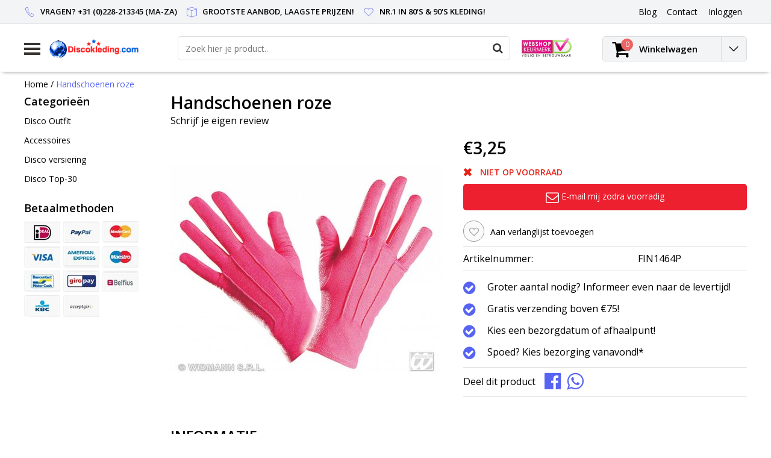

--- FILE ---
content_type: text/html;charset=utf-8
request_url: https://www.discokleding.com/handschoenen-roze.html
body_size: 10844
content:
<!DOCTYPE html>
<html lang="nl">
  <head>
    <!--
    InStijl Media Ultimate Theme
    Theme by InStijl Media
    https://www.instijlmedia.nl
    
    If you are interested in our special offers or some customizaton, please contact us at info@instijlmedia.nl.
    -->
    <meta charset="utf-8"/>
<!-- [START] 'blocks/head.rain' -->
<!--

  (c) 2008-2026 Lightspeed Netherlands B.V.
  http://www.lightspeedhq.com
  Generated: 30-01-2026 @ 19:58:43

-->
<link rel="canonical" href="https://www.discokleding.com/handschoenen-roze.html"/>
<link rel="alternate" href="https://www.discokleding.com/index.rss" type="application/rss+xml" title="Nieuwe producten"/>
<meta name="robots" content="noodp,noydir"/>
<meta name="google-site-verification" content="QsdhBUfIvBXl6VbWYDtLP7XVC83RzzflFj1niNPpReY"/>
<meta property="og:url" content="https://www.discokleding.com/handschoenen-roze.html?source=facebook"/>
<meta property="og:site_name" content="Discokleding.com"/>
<meta property="og:title" content="Handschoenen roze"/>
<meta property="og:description" content="Handschoenen roze Goedkope Disco kleding kopen online in de meest voordelige webshop. Jaren 70, 80 &amp; 90 kleding en veel meer! Bestel snel jouw te gekke Disco pa"/>
<meta property="og:image" content="https://cdn.webshopapp.com/shops/114728/files/60984670/handschoenen-roze.jpg"/>
<!--[if lt IE 9]>
<script src="https://cdn.webshopapp.com/assets/html5shiv.js?2025-02-20"></script>
<![endif]-->
<!-- [END] 'blocks/head.rain' -->
        <title>Handschoenen roze | Discokleding.com</title>
    <meta name="description" content="Handschoenen roze Goedkope Disco kleding kopen online in de meest voordelige webshop. Jaren 70, 80 &amp; 90 kleding en veel meer! Bestel snel jouw te gekke Disco pa" />
    <meta name="keywords" content="Handschoenen, roze" />
    <meta http-equiv="X-UA-Compatible" content="IE=Edge">
    <meta name="viewport" content="width=device-width">
    <meta name="apple-mobile-web-app-capable" content="yes">
    <meta name="apple-mobile-web-app-status-bar-style" content="black">
    <meta property="fb:app_id" content="966242223397117"/>
    <link rel="shortcut icon" href="https://cdn.webshopapp.com/shops/114728/themes/128510/assets/favicon.ico?20210811171803" type="image/x-icon" />

<link href='//fonts.googleapis.com/css?family=Open%20Sans:400,300,600' rel='stylesheet' type='text/css'>

<link rel="stylesheet" type="text/css" href="https://cdn.webshopapp.com/shops/114728/themes/128510/assets/stylesheet.css?20250104095511" />
<link rel="stylesheet" type="text/css" href="https://cdn.webshopapp.com/shops/114728/themes/128510/assets/productpage.css?20250104095511" />
<link rel="stylesheet" type="text/css" href="https://cdn.webshopapp.com/shops/114728/themes/128510/assets/settings.css?20250104095511" />
<link rel="stylesheet" type="text/css" href="https://cdn.webshopapp.com/shops/114728/themes/128510/assets/custom.css?20250104095511" />
<link rel="stylesheet" href="https://cdn.webshopapp.com/shops/114728/themes/128510/assets/responsive.css?20250104095511" />
<script type="text/javascript">
  var template = 'pages/product.rain';
  var searchUrl = "https://www.discokleding.com/search/";
  var searchBar = 'live';
</script>  </head>
  <body class="body osx webkit">
        <div id="wrapper" class="wrapper">  
            <div id="resMenu">
  
  <div class="menu-text">
    <strong>Menu</strong>
  </div>
  
  <div id="resNavCloser">
    <span class="pe-7s-close"></span>
  </div>
  
  <div class="clear"></div>
  
  <div id="resNav">
    <div class="search-mobile-bar"></div>
    <ul>
            <li class="item">
        <a href="https://www.discokleding.com/disco-outfit/" title="Disco Outfit">Disco Outfit</a>
                <span class="pe-7s-angle-down"></span>
        <ul>
                    <li class="item">
            <a href="https://www.discokleding.com/disco-outfit/alle-kleding/" title="Alle kleding">Alle kleding</a>
                      </li>
                    <li class="item">
            <a href="https://www.discokleding.com/disco-outfit/disco-kleding-man/" title="Disco kleding man">Disco kleding man</a>
                      </li>
                    <li class="item">
            <a href="https://www.discokleding.com/disco-outfit/disco-kleding-vrouw/" title="Disco kleding vrouw">Disco kleding vrouw</a>
                      </li>
                    <li class="item">
            <a href="https://www.discokleding.com/disco-outfit/disco-kleding-kind/" title="Disco kleding kind">Disco kleding kind</a>
                      </li>
                    <li class="item">
            <a href="https://www.discokleding.com/disco-outfit/jaren-80-kleding/" title="Jaren 80 kleding">Jaren 80 kleding</a>
                      </li>
                    <li class="item">
            <a href="https://www.discokleding.com/disco-outfit/foute-party-kleding/" title="Foute Party kleding">Foute Party kleding</a>
                      </li>
                    <li class="item">
            <a href="https://www.discokleding.com/disco-outfit/fout-trainingspak/" title="Fout Trainingspak">Fout Trainingspak</a>
                      </li>
                    <li class="item">
            <a href="https://www.discokleding.com/disco-outfit/retro-skipak/" title="Retro Skipak">Retro Skipak</a>
                      </li>
                    <li class="item">
            <a href="https://www.discokleding.com/disco-outfit/disco-blouse/" title="Disco blouse">Disco blouse</a>
                      </li>
                    <li class="item">
            <a href="https://www.discokleding.com/disco-outfit/disco-jurk/" title="Disco jurk">Disco jurk</a>
                      </li>
                    <li class="item">
            <a href="https://www.discokleding.com/disco-outfit/disco-broek/" title="Disco broek">Disco broek</a>
                      </li>
                    <li class="item">
            <a href="https://www.discokleding.com/disco-outfit/disco-shirt-top/" title="Disco Shirt - Top">Disco Shirt - Top</a>
                      </li>
                    <li class="item">
            <a href="https://www.discokleding.com/disco-outfit/disco-rokje/" title="Disco Rokje">Disco Rokje</a>
                      </li>
                  </ul>
              </li>
            <li class="item">
        <a href="https://www.discokleding.com/accessoires/" title="Accessoires">Accessoires</a>
                <span class="pe-7s-angle-down"></span>
        <ul>
                    <li class="item">
            <a href="https://www.discokleding.com/accessoires/alle-accessoires/" title="Alle accessoires">Alle accessoires</a>
                      </li>
                    <li class="item">
            <a href="https://www.discokleding.com/accessoires/beenmode/" title="Beenmode">Beenmode</a>
                      </li>
                    <li class="item">
            <a href="https://www.discokleding.com/accessoires/boas/" title="Boa&#039;s">Boa&#039;s</a>
                      </li>
                    <li class="item">
            <a href="https://www.discokleding.com/accessoires/bretels/" title="Bretels">Bretels</a>
                      </li>
                    <li class="item">
            <a href="https://www.discokleding.com/accessoires/disco-bril/" title="Disco Bril">Disco Bril</a>
                      </li>
                    <li class="item">
            <a href="https://www.discokleding.com/accessoires/handschoenen/" title="Handschoenen">Handschoenen</a>
                      </li>
                    <li class="item">
            <a href="https://www.discokleding.com/accessoires/disco-hoed/" title="Disco Hoed">Disco Hoed</a>
                      </li>
                    <li class="item">
            <a href="https://www.discokleding.com/accessoires/disco-pruik/" title="Disco Pruik">Disco Pruik</a>
                      </li>
                    <li class="item">
            <a href="https://www.discokleding.com/accessoires/disco-sieraden/" title="Disco Sieraden">Disco Sieraden</a>
                      </li>
                    <li class="item">
            <a href="https://www.discokleding.com/accessoires/stropdassen/" title="Stropdassen">Stropdassen</a>
                      </li>
                    <li class="item">
            <a href="https://www.discokleding.com/accessoires/strikken/" title="Strikken">Strikken</a>
                      </li>
                    <li class="item">
            <a href="https://www.discokleding.com/accessoires/zweetbandjes/" title="Zweetbandjes">Zweetbandjes</a>
                      </li>
                    <li class="item">
            <a href="https://www.discokleding.com/accessoires/disco-riem/" title="Disco riem">Disco riem</a>
                      </li>
                    <li class="item">
            <a href="https://www.discokleding.com/accessoires/maskers/" title="Maskers">Maskers</a>
                      </li>
                    <li class="item">
            <a href="https://www.discokleding.com/accessoires/diversen/" title="Diversen">Diversen</a>
                      </li>
                    <li class="item">
            <a href="https://www.discokleding.com/accessoires/buideltasje/" title="Buideltasje">Buideltasje</a>
                      </li>
                  </ul>
              </li>
            <li class="item">
        <a href="https://www.discokleding.com/disco-versiering/" title="Disco versiering">Disco versiering</a>
                <span class="pe-7s-angle-down"></span>
        <ul>
                    <li class="item">
            <a href="https://www.discokleding.com/disco-versiering/alle-versiering/" title="Alle versiering">Alle versiering</a>
                      </li>
                    <li class="item">
            <a href="https://www.discokleding.com/disco-versiering/discoballen/" title="Discoballen">Discoballen</a>
                      </li>
                    <li class="item">
            <a href="https://www.discokleding.com/disco-versiering/disco-ballonnen/" title="Disco Ballonnen">Disco Ballonnen</a>
                      </li>
                    <li class="item">
            <a href="https://www.discokleding.com/disco-versiering/disco-tafelgerei/" title="Disco Tafelgerei">Disco Tafelgerei</a>
                      </li>
                    <li class="item">
            <a href="https://www.discokleding.com/disco-versiering/disco-slingers-12609801/" title="Disco slingers">Disco slingers</a>
                      </li>
                  </ul>
              </li>
            <li class="item">
        <a href="https://www.discokleding.com/disco-top-30/" title="Disco Top-30">Disco Top-30</a>
              </li>
            
            
                  <li class="item blog">
        <a href="https://www.discokleding.com/blogs/blog/" title="Blog">Blog</a>
                <span class="pe-7s-angle-down"></span>
        <ul>
                    <li class="item">
            <a href="https://www.discokleding.com/blogs/blog/stap-in-het-feestgedruis-disco-outfits-voor-een-br/" title="Stap In Het Feestgedruis: Disco Outfits Voor Een Briljant Carnaval!">Stap In Het Feestgedruis: Disco Outfits Voor Een Briljant Carnaval!</a>
          </li>
                    <li class="item">
            <a href="https://www.discokleding.com/blogs/blog/voor-disco-kleding-surf-je-naar-discokledingcom/" title="Voor disco kleding surf je naar Discokleding.com!">Voor disco kleding surf je naar Discokleding.com!</a>
          </li>
                  </ul>
              </li>
                </ul>
  </div>
</div>      <div class="container">
         
        <div id="topnav">
  <div class="colfull auto">
    <Div class="row">
      <div class="col-sm-9 col-lg-10 col-md-12 ">
        <div class="usp">
  <ul class="usp-list">
    <li class="usp-item">
      <i class="pe-7s-call"></i>
      <span>Vragen? +31 (0)228-213345 (Ma-Za)</span>
    </li>
    <li class="usp-item">
      <i class="pe-7s-box2"></i>
      <span>Grootste aanbod, laagste prijzen!</span>
    </li>
    <li class="usp-item">
      <i class="pe-7s-like"></i>
      <span>Nr.1 in 80's & 90's kleding!</span>
    </li>
  </ul>
</div>
      </div>
      
            <div id="global" class="col-sm-3 col-lg-2">
        
                
                
        <div class="dropdown">
          <ul class="unstyled-list">
                        <li class="blog">
              <a href="" onclick="" title="Blog">
                <span class="title">Blog</span>
              </a>
                            <ul class="">
                                <li class="">
                  <a href="https://www.discokleding.com/blogs/blog/stap-in-het-feestgedruis-disco-outfits-voor-een-br/" title="Stap In Het Feestgedruis: Disco Outfits Voor Een Briljant Carnaval!">Stap In Het Feestgedruis: Disco Outfits Voor Een Briljant Carnaval!</a>
                </li>
                                <li class="">
                  <a href="https://www.discokleding.com/blogs/blog/voor-disco-kleding-surf-je-naar-discokledingcom/" title="Voor disco kleding surf je naar Discokleding.com!">Voor disco kleding surf je naar Discokleding.com!</a>
                </li>
                              </ul>
                          </li>
                      </ul>
        </div>
        <div class="link">
          <ul>
            <li>
              <a href="https://www.discokleding.com/service/" onclick="">
                <span class="title">Contact</span>
              </a>
            </li>
          </ul>
        </div>
        <div class="dropdown">
          <ul>
            <li>
              <a href="" onclick="">
                <span class="title">Inloggen</span>
              </a>
              <div class="account submenu border-box unstyled-list">
                                <div class="login-header">
                  <strong>Mijn account</strong>
                </div>
                                <div class="login-content">
                                    <div id="login">
                    <form action="https://www.discokleding.com/account/loginPost/" method="post" id="form_login">
                      <input type="hidden" name="key" value="890253aaa50c39fc6986900dcbfb290e" />
                      <div class="login-input">
                        <input type="hidden" name="type" value="login" />
                        <input type="text" name="email" placeholder="E-mail" onfocus="if(this.value=='E-mail'){this.value='';};" class="cat-myacc" />
                        <input type="password" class="cat-myacc" name="password" placeholder="Wachtwoord" onfocus="if(this.value=='Wachtwoord'){this.value='';};" />
                      </div>
                      <div class="account-buttons">
                        <div class="btn btn-default reg-acc">
                          <a href="#" onclick="$('#form_login').submit();" title="Inloggen">Inloggen </a>
                        </div>
                        <div class="register">
                          <strong>Nieuwe klant?</strong>
                          <div class="btn btn-default new-acc">
                            <a href="https://www.discokleding.com/account/" title="Registreren" rel="nofollow">Registreren</a>
                          </div>
                          <div class="clear"></div>
                        </div>
                      </div>
                    </form>
                  </div>
                                  </div>
              </div>
            </li>
          </ul>
        </div>
      </div>
          </div>   
  </div>
</div><header id="header" class="header header-pages topnav-active">
  <div class="colfull auto">
    <div class="header-content">
      <div id="logo" class="col-xsm-2 col-lg-3 col-md-3 col-sd-12">
        
        <div id="resNavOpener" class="menuIcon table-cell">
          <div class="buttonContainer">
            <div class="miniBar"></div>
            <div class="miniBar middle"></div>
            <div class="miniBar"></div>
          </div>
          
                    <div class="nav-menu">
            <nav class="navigation">
  <div class="nav nav-container">
    <div class="nav-title-box">
      <strong>Categorieën</strong>
    </div>
    <div class="navbar">
      <ul class="nav">
                <li class="item">
          <a href="https://www.discokleding.com/disco-outfit/" title="Disco Outfit" class="itemlink">
            <span class="title">Disco Outfit</span>
            <i class="pe-7s-angle-right"></i>          </a>
          
                                                  <div class="subnav nav-dropdown">                    <ul class="menu-row">
                                                <li class="1 subitem">
            <a href="https://www.discokleding.com/disco-outfit/alle-kleding/" title="Alle kleding" class="subitemlink">
              <span class="title">Alle kleding</span>
                          </a>
                        </li>
                                                            <li class="2 subitem">
            <a href="https://www.discokleding.com/disco-outfit/disco-kleding-man/" title="Disco kleding man" class="subitemlink">
              <span class="title">Disco kleding man</span>
                          </a>
                        </li>
                                                            <li class="3 subitem">
            <a href="https://www.discokleding.com/disco-outfit/disco-kleding-vrouw/" title="Disco kleding vrouw" class="subitemlink">
              <span class="title">Disco kleding vrouw</span>
                          </a>
                        </li>
                                                </ul>
                      <ul class="menu-row">
                                                <li class="4 subitem">
            <a href="https://www.discokleding.com/disco-outfit/disco-kleding-kind/" title="Disco kleding kind" class="subitemlink">
              <span class="title">Disco kleding kind</span>
                          </a>
                        </li>
                                                            <li class="5 subitem">
            <a href="https://www.discokleding.com/disco-outfit/jaren-80-kleding/" title="Jaren 80 kleding" class="subitemlink">
              <span class="title">Jaren 80 kleding</span>
                          </a>
                        </li>
                                                            <li class="6 subitem">
            <a href="https://www.discokleding.com/disco-outfit/foute-party-kleding/" title="Foute Party kleding" class="subitemlink">
              <span class="title">Foute Party kleding</span>
                          </a>
                        </li>
                                                </ul>
                      <ul class="menu-row">
                                                <li class="7 subitem">
            <a href="https://www.discokleding.com/disco-outfit/fout-trainingspak/" title="Fout Trainingspak" class="subitemlink">
              <span class="title">Fout Trainingspak</span>
                          </a>
                        </li>
                                                            <li class="8 subitem">
            <a href="https://www.discokleding.com/disco-outfit/retro-skipak/" title="Retro Skipak" class="subitemlink">
              <span class="title">Retro Skipak</span>
                          </a>
                        </li>
                                                            <li class="9 subitem">
            <a href="https://www.discokleding.com/disco-outfit/disco-blouse/" title="Disco blouse" class="subitemlink">
              <span class="title">Disco blouse</span>
                          </a>
                        </li>
                                                </ul>
                      <ul class="menu-row">
                                                <li class="10 subitem">
            <a href="https://www.discokleding.com/disco-outfit/disco-jurk/" title="Disco jurk" class="subitemlink">
              <span class="title">Disco jurk</span>
                          </a>
                        </li>
                                                            <li class="11 subitem">
            <a href="https://www.discokleding.com/disco-outfit/disco-broek/" title="Disco broek" class="subitemlink">
              <span class="title">Disco broek</span>
                          </a>
                        </li>
                                                                                    <li class="subitem subitem">
              <a href="https://www.discokleding.com/disco-outfit/" title="Disco Outfit" class="subitemlink">
                <span class="title italic">Alle disco outfit</span>
              </a>
            </li>
                        </ul>
                        </div>
                        </li>
                    <li class="item">
          <a href="https://www.discokleding.com/accessoires/" title="Accessoires" class="itemlink">
            <span class="title">Accessoires</span>
            <i class="pe-7s-angle-right"></i>          </a>
          
                                                  <div class="subnav nav-dropdown">                    <ul class="menu-row">
                                                <li class="1 subitem">
            <a href="https://www.discokleding.com/accessoires/alle-accessoires/" title="Alle accessoires" class="subitemlink">
              <span class="title">Alle accessoires</span>
                          </a>
                        </li>
                                                            <li class="2 subitem">
            <a href="https://www.discokleding.com/accessoires/beenmode/" title="Beenmode" class="subitemlink">
              <span class="title">Beenmode</span>
                          </a>
                        </li>
                                                            <li class="3 subitem">
            <a href="https://www.discokleding.com/accessoires/boas/" title="Boa&#039;s" class="subitemlink">
              <span class="title">Boa&#039;s</span>
                          </a>
                        </li>
                                                </ul>
                      <ul class="menu-row">
                                                <li class="4 subitem">
            <a href="https://www.discokleding.com/accessoires/bretels/" title="Bretels" class="subitemlink">
              <span class="title">Bretels</span>
                          </a>
                        </li>
                                                            <li class="5 subitem">
            <a href="https://www.discokleding.com/accessoires/disco-bril/" title="Disco Bril" class="subitemlink">
              <span class="title">Disco Bril</span>
                          </a>
                        </li>
                                                            <li class="6 subitem">
            <a href="https://www.discokleding.com/accessoires/handschoenen/" title="Handschoenen" class="subitemlink">
              <span class="title">Handschoenen</span>
                          </a>
                        </li>
                                                </ul>
                      <ul class="menu-row">
                                                <li class="7 subitem">
            <a href="https://www.discokleding.com/accessoires/disco-hoed/" title="Disco Hoed" class="subitemlink">
              <span class="title">Disco Hoed</span>
                          </a>
                        </li>
                                                            <li class="8 subitem">
            <a href="https://www.discokleding.com/accessoires/disco-pruik/" title="Disco Pruik" class="subitemlink">
              <span class="title">Disco Pruik</span>
                          </a>
                        </li>
                                                            <li class="9 subitem">
            <a href="https://www.discokleding.com/accessoires/disco-sieraden/" title="Disco Sieraden" class="subitemlink">
              <span class="title">Disco Sieraden</span>
                          </a>
                        </li>
                                                </ul>
                      <ul class="menu-row">
                                                <li class="10 subitem">
            <a href="https://www.discokleding.com/accessoires/stropdassen/" title="Stropdassen" class="subitemlink">
              <span class="title">Stropdassen</span>
                          </a>
                        </li>
                                                            <li class="11 subitem">
            <a href="https://www.discokleding.com/accessoires/strikken/" title="Strikken" class="subitemlink">
              <span class="title">Strikken</span>
                          </a>
                        </li>
                                                                                    <li class="subitem subitem">
              <a href="https://www.discokleding.com/accessoires/" title="Accessoires" class="subitemlink">
                <span class="title italic">Alle accessoires</span>
              </a>
            </li>
                        </ul>
                        </div>
                        </li>
                    <li class="item">
          <a href="https://www.discokleding.com/disco-versiering/" title="Disco versiering" class="itemlink">
            <span class="title">Disco versiering</span>
            <i class="pe-7s-angle-right"></i>          </a>
          
                                                  <div class="subnav nav-dropdown">                    <ul class="menu-row">
                                                <li class="1 subitem">
            <a href="https://www.discokleding.com/disco-versiering/alle-versiering/" title="Alle versiering" class="subitemlink">
              <span class="title">Alle versiering</span>
                          </a>
                        </li>
                                                            <li class="2 subitem">
            <a href="https://www.discokleding.com/disco-versiering/discoballen/" title="Discoballen" class="subitemlink">
              <span class="title">Discoballen</span>
                          </a>
                        </li>
                                                            <li class="3 subitem">
            <a href="https://www.discokleding.com/disco-versiering/disco-ballonnen/" title="Disco Ballonnen" class="subitemlink">
              <span class="title">Disco Ballonnen</span>
                          </a>
                        </li>
                                                </ul>
                      <ul class="menu-row">
                                                <li class="4 subitem">
            <a href="https://www.discokleding.com/disco-versiering/disco-tafelgerei/" title="Disco Tafelgerei" class="subitemlink">
              <span class="title">Disco Tafelgerei</span>
                          </a>
                        </li>
                                                            <li class="5 subitem">
            <a href="https://www.discokleding.com/disco-versiering/disco-slingers-12609801/" title="Disco slingers" class="subitemlink">
              <span class="title">Disco slingers</span>
                          </a>
                        </li>
                                                </ul>
                        </div>
                        </li>
                    <li class="item">
          <a href="https://www.discokleding.com/disco-top-30/" title="Disco Top-30" class="itemlink">
            <span class="title">Disco Top-30</span>
                      </a>
          
                      </li>
                                                  <li class="item">
              <a href="https://www.discokleding.com/blogs/blog/" title="Blog" class="subsubitemlink">
                <span class="title">Blog</span>
              </a>
                            <div class="subnav nav-dropdown">
                <ul class="menu-row">
                                 <li class="subitem">
                    <a href="https://www.discokleding.com/blogs/blog/stap-in-het-feestgedruis-disco-outfits-voor-een-br/" title="Stap In Het Feestgedruis: Disco Outfits Voor Een Briljant Carnaval!" class="subitemlink">
                      <span class="title">Stap In Het Feestgedruis: Disco Outfits Voor Een Briljant Carnaval!</span>
                    </a>
                  </li>
                                 <li class="subitem">
                    <a href="https://www.discokleding.com/blogs/blog/voor-disco-kleding-surf-je-naar-discokledingcom/" title="Voor disco kleding surf je naar Discokleding.com!" class="subitemlink">
                      <span class="title">Voor disco kleding surf je naar Discokleding.com!</span>
                    </a>
                  </li>
                                </ul>
              </div>
                          </li>
                                                </ul>
            </div>
            </div>
            </nav>          </div>
                  </div>
        
        <div class="logo table-cell">
          <a href="https://www.discokleding.com/" title="logo">
                        <img src="https://cdn.webshopapp.com/shops/114728/themes/128510/assets/logo.png?20210811171803" alt="logo" class="img-responsive" />
                      </a>
        </div>
        
        <div class="cart-button">
          <a href="https://www.discokleding.com/cart/" title="Winkelwagen">
            <div class="cart-icon">
              <i class="fa fa-shopping-cart" aria-hidden="true"></i>
              <span class="cart-count">0</span>
            </div>
          </a>
        </div>
        
      </div>
      <div id="search" class="col-xsm-6 col-lg-7 col-md-7 col-sd-12">
        <div class="searchnav hm-active live">
          <form action="https://www.discokleding.com/search/" method="get" id="formSearch">
            <input type="search" name="q" autocomplete="off" value="" placeholder="Zoek hier je product.."/>
                        <i onclick="$('#formSearch').submit();" title="Zoeken" class="fa fa-search"></i>
            <div class="autocomplete">
                            <div class="products products-livesearch clear"></div>
              <div class="notfound">Geen producten gevonden...</div>
              <div class="more clear"><a class="item-add-btn livesearch" href="https://www.discokleding.com/search/">Bekijk alle resultaten <span>(0)</span></a></div>
            </div>
          </form>
        </div>
        
                <div class="hallmark">
                    <img src="https://cdn.webshopapp.com/shops/114728/themes/128510/assets/hallmark.png?20210811171803" width="100" alt="" class="img-responsive" />
                  </div>
              </div>
      <div id="cart" class="col-xsm-2 col-lg-2 col-md-2">
        <div class="cart-vertical">
          <div class="cart-button">
            <a href="https://www.discokleding.com/cart/" title="Winkelwagen">
              <div class="cart-icon">
                <i class="fa fa-shopping-cart" aria-hidden="true"></i>
                <span class="cart-count">0</span>
              </div>
              <strong>Winkelwagen</strong>
            </a>
            
            
            
            <div class="dropdown cart-dropdown">
              <ul>
                <li>
                  <a href="" onclick="" class="cart-icon-arrow no-transistion">
                    <i class="pe-7s-angle-down" aria-hidden="true"></i>
                  </a>
                                      <div class="submenu subright unstyled-list empty-cart">
                      <div class="cart-title">Winkelwagen<span class="items">0 Producten</span></div>
                      <div class="cart-content">U heeft geen artikelen in uw winkelwagen</div>
                    </div>
                                      </li>
                  </ul>
                  </div>
                </div>
                  
                </div>
                </div>
                </div>
                </div>
                </header>        <main id="main" class="page">
                    <div class="colfull auto">
                        <div class="product-dropdown">
  <div class="colfull auto">
    <div class="product-dropdown-wrap">
      <div class="product-dropdown-thumb">
        <img src="https://cdn.webshopapp.com/shops/114728/files/60984670/65x65x2/handschoenen-roze.jpg" alt="Handschoenen roze" class="product-thumbnail" />
      </div>
      <div class="product-dropdown-info">
        <strong class="product-title" itemprop="name" content="Handschoenen roze">Handschoenen roze</strong>
                <strong class="price">€3,25</strong>
                      </div>
      <div class="product-dropdown-cart">
        <a  href="javascript:;" onclick="$('#product_configure_form').submit();" class="btn btn-default btn-shoppingcart" title="Toevoegen aan winkelwagen">
          <i class="fa fa-shopping-cart"></i>
          <span>Toevoegen aan winkelwagen</span>
        </a>
      </div>
    </div>
  </div>
</div>

<div class="productpage row" itemscope itemtype="http://schema.org/Product">
  
  <div class="breadcrumbs col-sm-12 text-left">
    <a href="https://www.discokleding.com/" title="Home">Home</a>
        / <a href="https://www.discokleding.com/handschoenen-roze.html" class="crumb active">Handschoenen roze</a>
      </div>
  
  <div id="sidebar" class="col-xsm-2">
  <div id="nav-categories" class="nav-container">
    <div class="nav-title-box">
      <strong>Categorieën</strong>
    </div>
    <div class="navbar">
      <ul>
                <li class="item">
          <a href="https://www.discokleding.com/disco-outfit/" title="Disco Outfit" class="itemlink">
            <span class="title">Disco Outfit</span>
          </a>
        </li>
                <li class="item">
          <a href="https://www.discokleding.com/accessoires/" title="Accessoires" class="itemlink">
            <span class="title">Accessoires</span>
          </a>
        </li>
                <li class="item">
          <a href="https://www.discokleding.com/disco-versiering/" title="Disco versiering" class="itemlink">
            <span class="title">Disco versiering</span>
          </a>
        </li>
                <li class="item">
          <a href="https://www.discokleding.com/disco-top-30/" title="Disco Top-30" class="itemlink">
            <span class="title">Disco Top-30</span>
          </a>
        </li>
              </ul>
    </div>
  </div>
    <div id="nav-payments" class="nav-container">
    <div class="nav-title-box">
      <strong class="text">Betaalmethoden</strong>
    </div>
    <div class="navbar">
      <ul>
                <li class="payment icon-payment-ideal">
          <a href="https://www.discokleding.com/service/payment-methods/" title="iDEAL">
            <span></span>
          </a>
        </li>
                <li class="payment icon-payment-paypal">
          <a href="https://www.discokleding.com/service/payment-methods/" title="PayPal">
            <span></span>
          </a>
        </li>
                <li class="payment icon-payment-mastercard">
          <a href="https://www.discokleding.com/service/payment-methods/" title="MasterCard">
            <span></span>
          </a>
        </li>
                <li class="payment icon-payment-visa">
          <a href="https://www.discokleding.com/service/payment-methods/" title="Visa">
            <span></span>
          </a>
        </li>
                <li class="payment icon-payment-americanexpress">
          <a href="https://www.discokleding.com/service/payment-methods/" title="American Express">
            <span></span>
          </a>
        </li>
                <li class="payment icon-payment-maestro">
          <a href="https://www.discokleding.com/service/payment-methods/" title="Maestro">
            <span></span>
          </a>
        </li>
                <li class="payment icon-payment-mistercash">
          <a href="https://www.discokleding.com/service/payment-methods/" title="Bancontact">
            <span></span>
          </a>
        </li>
                <li class="payment icon-payment-giropay">
          <a href="https://www.discokleding.com/service/payment-methods/" title="Giropay">
            <span></span>
          </a>
        </li>
                <li class="payment icon-payment-belfius">
          <a href="https://www.discokleding.com/service/payment-methods/" title="Belfius">
            <span></span>
          </a>
        </li>
                <li class="payment icon-payment-kbc">
          <a href="https://www.discokleding.com/service/payment-methods/" title="KBC">
            <span></span>
          </a>
        </li>
                <li class="payment icon-payment-inghomepay">
          <a href="https://www.discokleding.com/service/payment-methods/" title="ING HomePay">
            <span></span>
          </a>
        </li>
              </ul>
    </div>
  </div>
  
    
    </div>
  
  <div class="page-head product col-xsm-8 col-lg-12">
    <div class="row">
      <div class="product-title-box col-sm-12">
        <meta itemprop="description" content="Handschoenen roze" />        <h1 class="product-title" itemprop="name" content="Handschoenen roze">Handschoenen roze</h1>
                <div class="desc">
                    <div class="product-reviews">
                        <div class="stars-none filler"> <a href="https://www.discokleding.com/account/review/26717774/">Schrijf je eigen review</a></div>
                      </div>
        </div>
              </div>
      <div class="page-title col-sm-6 col-sd-12">        
        <div class="zoombox">
          <div id="main-image" class="product-image">
            <meta itemprop="image" content="https://cdn.webshopapp.com/shops/114728/files/60984670/300x250x2/handschoenen-roze.jpg" />                                    <div id="product-image" class=""> 
                            <a href="https://cdn.webshopapp.com/shops/114728/files/60984670/handschoenen-roze.jpg" class="product-image-url fancybox first" data-image-id="60984670" data-fancybox="main">             
                                                <img src="https://cdn.webshopapp.com/shops/114728/files/60984670/450x450x2/handschoenen-roze.jpg" alt="Handschoenen roze" data-original-url="https://cdn.webshopapp.com/shops/114728/files/60984670/335x281x2/handschoenen-roze.jpg" data-featured-url="https://cdn.webshopapp.com/shops/114728/files/60984670/handschoenen-roze.jpg" class="product-image-img">
                                              </a> 
                          </div>
                      </div>
                            </div>
        
      </div>
      
      <div itemprop="offers" itemscope itemtype="http://schema.org/Offer" class="cart col-sm-6 col-sd-12"> 
        
        <form action="https://www.discokleding.com/cart/add/47725666/" id="product_configure_form" method="post">
          <meta class="meta-price" itemprop="price" content="3.25" />
          <meta itemprop="priceCurrency" content="EUR" /> 
          <meta itemprop="itemCondition" itemtype="http://schema.org/OfferItemCondition" content="http://schema.org/NewCondition"/>
                    <meta itemprop="availability" content="" />
                    <meta class="meta-currencysymbol" content="€" property="" />
          
          <div class="product-price">
                                    <strong class="price price-new">€3,25</strong>
                      </div>
                    
                              
          <div class="stock">
                                    <div class="outstock">
              <i class="fa fa-times"></i>
              <strong>Niet op voorraad</strong>
            </div>
                                  </div>
          
                    <input type="hidden" name="bundle_id" id="product_configure_bundle_id" value="">
                    <div class="cart-details"> 
                        <a id="msn_trigger" class="btn btn-default btn-outstock" title="Toevoegen aan winkelwagen" >
              <span class="title"><i class="fa fa-envelope-o"></i> Bericht mij bij nieuwe voorraad</span>
            </a>
                      </div>
        </form> 
        
        <div class="product-icon">
          <div class="list-details">
                        <div class="list-item">
              <a href="https://www.discokleding.com/account/wishlistAdd/26717774/?variant_id=47725666" rel="nofollow" title="Aan verlanglijst toevoegen"><i class="fa fa-heart-o"></i><span>Aan verlanglijst toevoegen</span></a>
            </div>
                                  </div>
        </div>
        
                        <div class="product-details articlecode">
          <div class="combi combi-details">
            <table>
                            <tr>
                <td>Artikelnummer:</td>
                <td>FIN1464P</td>
              </tr>
                          </table>
          </div>
        </div>
                <div class="product-details">
          
                    <div class="combi combi-details">
            <ul class="combi-list">
                                          <li class="combi-item">
                <i class="fa fa-check-circle"></i>
                <span>Groter aantal nodig? Informeer even naar de levertijd!</span>
              </li>
                                          <li class="combi-item">
                <i class="fa fa-check-circle"></i>
                <span>Gratis verzending boven €75!</span>
              </li>
                                          <li class="combi-item">
                <i class="fa fa-check-circle"></i>
                <span>Kies een bezorgdatum of afhaalpunt!</span>
              </li>
                                          <li class="combi-item">
                <i class="fa fa-check-circle"></i>
                <span><a href="https://www.discokleding.com/service/shipping-returns/" title="link">Spoed? Kies bezorging vanavond!*</a></span>
              </li>
                                                                                                                                                                                                                                                                                                                                                                                                                                                                                                                        
                            </ul>
              </div>
              <div class="combi">
                                <div class="socialmedia">
                  <span>Deel dit product</span>
                    
                  <div class="social-icon">
                    <a href="#" target="_blank" onclick="window.open('http://www.facebook.com/share.php?u=https://www.discokleding.com/handschoenen-roze.html&title=Handschoenen roze', 'Deel Handschoenen roze','status,width=600,height=400'); return false" title="Delen"><i class="fa fa-facebook-official"></i></a>
                  </div>
                                                                                                            <div class="social-icon">
                    <a href="#" data-text="Handschoenen roze | €3,25" data-link="https://www.discokleding.com/handschoenen-roze.html" class="mct_whatsapp_btn"><i class="fa fa-whatsapp"></i>
                    </a>
                  </div>
                                                    </div>
              </div>
              </div>
              
              </div>              
              
               
              <div class="product-content col-sm-12">
                <div class="title-box">
                  <strong>Informatie</strong>
                </div>
                Handschoenen roze
              </div>
                            
                            
                            
                            <div id="related" class="col-sm-12">
                <div class="title-box">
                  <strong>Gerelateerde producten</strong>
                                  </div>
                <div class="products row no-carousel">
                                    <div class="productborder col-sm-3 col-lg-3 col-md-4 col-sd-6">
  <div class="product product-28046224">
    <div class="product-image">
            <div class="discount sale">
        <span class="sale">Sale</span>
      </div>
                  <div class="product-image1">
        <a href="https://www.discokleding.com/party-blouse-lichtroze.html" title="Party blouse lichtroze">
                    <img src="https://cdn.webshopapp.com/shops/114728/files/64278724/211x211x2/party-blouse-lichtroze.jpg" alt="Party blouse lichtroze" class="img-responsive" />
                  </a>
      </div>
    </div>
    <div class="product-details">
      <div class="product-title">
        
        <a href="https://www.discokleding.com/party-blouse-lichtroze.html" title="Party blouse lichtroze"><strong></strong> <span>Party blouse lichtroze</span></a>
      </div>
      <div class="product-price">
                <span class="price-old line-through">€19,95</span>
                        <strong class="price">€15,95</strong>
              </div>
      
        
            
                  <div class="stars-none filler"><a href="https://www.discokleding.com/account/review/28046224/">Nog niet gewaardeerd</a></div>
                  
            <div class="cart">
        <a href="https://www.discokleding.com/party-blouse-lichtroze.html" class="btn btn-default" title="Toevoegen aan winkelwagen" >
          <i class="fa fa-shopping-cart"></i>  <span class="cart-text-bundle">Bestel nu</span>
        </a>
      </div>
    </div>
  </div>
</div>                                    <div class="productborder col-sm-3 col-lg-3 col-md-4 col-sd-6">
  <div class="product product-25760202">
    <div class="product-image">
            <div class="discount sale">
        <span class="sale">Sale</span>
      </div>
                  <div class="product-image1">
        <a href="https://www.discokleding.com/pruik-lang-roze-esmee.html" title="Pruik lang roze Esmee">
                    <img src="https://cdn.webshopapp.com/shops/114728/files/58742636/211x211x2/pruik-lang-roze-esmee.jpg" alt="Pruik lang roze Esmee" class="img-responsive" />
                  </a>
      </div>
    </div>
    <div class="product-details">
      <div class="product-title">
        
        <a href="https://www.discokleding.com/pruik-lang-roze-esmee.html" title="Pruik lang roze Esmee"><strong></strong> <span>Pruik lang roze Esmee</span></a>
      </div>
      <div class="product-price">
                <span class="price-old line-through">€11,95</span>
                        <strong class="price">€7,95</strong>
              </div>
      
        
            
                  <div class="stars-none filler"><a href="https://www.discokleding.com/account/review/25760202/">Nog niet gewaardeerd</a></div>
                  
            <div class="cart">
        <a href="https://www.discokleding.com/pruik-lang-roze-esmee.html" class="btn btn-default" title="Toevoegen aan winkelwagen" >
          <i class="fa fa-shopping-cart"></i>  <span class="cart-text-bundle">Bestel nu</span>
        </a>
      </div>
    </div>
  </div>
</div>                                    <div class="productborder col-sm-3 col-lg-3 col-md-4 col-sd-6">
  <div class="product product-25548962">
    <div class="product-image">
            <div class="product-image1">
        <a href="https://www.discokleding.com/roze-tutu-80s-verkleesdset.html" title="Roze Tutu 80&#039;s verkleesdset">
                    <img src="https://cdn.webshopapp.com/shops/114728/files/58274526/211x211x2/roze-tutu-80s-verkleesdset.jpg" alt="Roze Tutu 80&#039;s verkleesdset" class="img-responsive" />
                  </a>
      </div>
    </div>
    <div class="product-details">
      <div class="product-title">
        
        <a href="https://www.discokleding.com/roze-tutu-80s-verkleesdset.html" title="Roze Tutu 80&#039;s verkleesdset"><strong></strong> <span>Roze Tutu 80&#039;s verkleesdset</span></a>
      </div>
      <div class="product-price">
                        <strong class="price">€23,95</strong>
              </div>
      
        
            
                  <div class="stars-none filler"><a href="https://www.discokleding.com/account/review/25548962/">Nog niet gewaardeerd</a></div>
                  
            <div class="cart">
        <a href="https://www.discokleding.com/roze-tutu-80s-verkleesdset.html" class="btn btn-default" title="Toevoegen aan winkelwagen" >
          <i class="fa fa-shopping-cart"></i>  <span class="cart-text-bundle">Bestel nu</span>
        </a>
      </div>
    </div>
  </div>
</div>                                  </div>
              </div>
                            
                                          <div id="reviews" class="reviews col-sm-12">
                                
                <div class="review-main">
                  <div class="title-box">
                    <strong>Reviews</strong> 
                  </div>
                                      <div class="main-score">
                      <div class="overall-stars">
                        <span class="stars">
                          <i class="fa fa-star-o"></i>
                          <i class="fa fa-star-o"></i>
                          <i class="fa fa-star-o"></i>
                          <i class="fa fa-star-o"></i>
                          <i class="fa fa-star-o"></i>
                        </span>
                      </div>
                    </div>
                    <div class="clear"></div>
                    <strong>Geen reviews gevonden</strong><br />
                    <span class="italic">Help ons en andere klanten door het schrijven van een review</span>
                                        <div class="review-write">
                      <a href="https://www.discokleding.com/account/review/26717774/" class="italic">Je beoordeling toevoegen</a>
                    </div>
                  </div>
                </div>
                <div class="reviews-content">
                                  </div>
                              </div>
              <div class="clear"></div>
                                          
                            <div class="clear"></div>
              </div>
              </div>  
              </div>  
              <script type="text/javascript" src="https://cdn.webshopapp.com/shops/114728/themes/128510/assets/jquery-3-1-1-min.js?20250104095511"></script>
              <script type="text/javascript" src="https://cdn.webshopapp.com/shops/114728/themes/128510/assets/owl-carousel-min.js?20250104095511"></script>
              <script src="https://cdn.webshopapp.com/shops/114728/themes/128510/assets/jquery-fancybox-min.js?20250104095511" type="text/javascript"></script>
              <script type="text/javascript">
                $(document).ready(function() {
                  $('.fancybox').fancybox();
                });
                function review(){
                  $('.review .show-more.reviews-all').find('.title').toggle();
                  $('#reviews .reviews-content .review:nth-child(n+5)').toggle('fast');
                  return false;
                }
                function updateQuantity(way){
                  var quantity = parseInt($('.cart-details input').val());
                  
                  if (way == 'up'){
                    if (quantity < 10000){
                      quantity++;
                        } else {
                        quantity = 10000;
                    }
                  } else {
                    if (quantity > 1){
                      quantity--;
                        } else {
                        quantity = 1;
                    }
                  }
                  $('.cart-details input').val(quantity);
                }
                
                var $sync1 = $('.product-image-main'),
                    $sync2 = $('.thumbs'),
                    flag = false,
                    duration = 300;
                
                $sync1
                  .owlCarousel({
                    items: 1,
                    margin: 10,
                    nav: false,
                    rewind: false,
                    dots: true
                  })
                  .on('changed.owl.carousel', function (e) {
                    if (!flag) {
                      flag = true;
                      $sync2.trigger('to.owl.carousel', [e.item.index, duration, true]);
                      flag = false;
                    }
                  });
                $('.custom-nav .prev').click(function() {
                  $sync1.trigger('prev.owl.carousel');
                });
                $('.custom-nav .next').click(function() {
                  $sync1.trigger('next.owl.carousel');
                });
              </script>     
                            <script type="text/javascript">
                $sync2
                  .owlCarousel({
                    margin: 20,
                    items: 6,
                    nav: false,
                    center:false,
                    loop: false
                  }).on('click', '.owl-item', function () {
                    $sync1.trigger('to.owl.carousel', [$(this).index(), duration, true]); 
                  })
                  .on('changed.owl.carousel', function (e) {
                    if (!flag) {
                      flag = true;    
                      $sync1.trigger('to.owl.carousel', [e.item.index, duration, true]);
                      flag = false;
                    }
                  });
                $(document).ready( function() {
                  $('.product .cart').each(function() {
                    var old = $(this).find('.product-price .price-old').html();
                    var nprice = $(this).find('.product-price .price-new').html();
                    var sale_percent = false;
                    if (old && old != false && typeof parseFloat(old) !== 'undefined') {
                      old = old.replace('.', '');
                      old = old.replace(',', '.');
                      old = old.substring(1);
                      old = parseFloat(old);
                      nprice = nprice.replace('.', '');
                      nprice = nprice.replace(',', '.');
                      nprice = nprice.substring(1);
                      nprice = parseFloat(nprice);
                      var sale = $(this).closest('.product').find('.discount .sale');
                      var percentage = 100 - (nprice / old * 100);
                      var rounded = Math.round(percentage);
                      if (nprice <= old && old && old != false && typeof parseFloat(old) !== 'undefined') {
                        sale_percent = '-' + rounded + '%';
                      }
                      var sale_content = (sale_percent == false) ? on_sale : sale_percent;
                      sale.html(sale_content);
                    }
                  });
                });
              </script>
                                          <script type="text/javascript">
  function priceUpdate_init() {
    //$(data.form+' .pricing').attr('data-original-price', priceUpdate_getPriceFromText($(data.form+' .price').html()));
    var form = '#product_configure_form';
    var data = {
      form: form,
      currency: $(form+' .meta-currency').attr('content'),
      currencysymbol: $(form+' .meta-currencysymbol').attr('content'),
      price: $(form+' .meta-price').attr('content'),
      uvp: false /*default value*/
    }
        
        if ($(data.form+' .product-price .price-old').length > 0) {
        data.productPricing = {
        org: data.price,
        cur: priceUpdate_getPriceFromText(data, $(data.form+' .product-price .price-new').html()),
        old: priceUpdate_getPriceFromText(data, $(data.form+' .product-price .price-old').html())
        }
        if ($(data.form+' .product-price .price-old .uvp').length > 0) {
        data.uvp = $('<div>').append($(data.form+' .product-price .price-old .uvp').clone()).html();
  }
  } else {
    data.productPricing = {
    org: data.price,
    cur: priceUpdate_getPriceFromText(data, $(data.form+' .product-price').html()),
    old: ' ' 
    }
    }
    $(data.form+' .product-configure-custom .product-configure-custom-option').each(function(){
    $(this).find('input[type="checkbox"]').each(function(){ $(this).change(function(){
    priceUpdate_updateForm(data, $(this));
  });});
  $(this).find('input[type="radio"]').each(function(){ $(this).change(function(){
    priceUpdate_updateForm(data, $(this));
  });});
  $(this).find('select').each(function(){ $(this).change(function(){
    priceUpdate_updateForm(data, $(this));
  });});
  })
    }
    
    // Update het formulier (prijzen etc.)
    function priceUpdate_updateForm(data, changeObj) {
    
    oldPrice = data.productPricing.old;
  currentPrice = data.productPricing.cur;
  
  var optionPriceTotal = 0;
  var addValue = 0;
  $(data.form+' .product-configure-custom .product-configure-custom-option').each(function(){
    $(this).find('input[type="checkbox"]:checked').each(function(){
      addValue = priceUpdate_getPriceFromText(data, $(this).parent().children('label[for="'+$(this).attr('id')+'"]').html());
      if (!isNaN(addValue) && addValue != null) { optionPriceTotal += addValue; }
    });
    $(this).find('input[type="radio"]:checked').each(function(){
      addValue = priceUpdate_getPriceFromText(data, $(this).parent().children('label[for="'+$(this).attr('id')+'"]').html());
      if (!isNaN(addValue) && addValue != null) { optionPriceTotal += addValue; }
    });
    $(this).find('select option:selected').each(function(){
      addValue = priceUpdate_getPriceFromText(data, $(this).html());
      if (!isNaN(addValue) && addValue != null) { optionPriceTotal += addValue; }
    });
  })
    
    if (oldPrice != false) {
    oldPrice = priceUpdate_formatPrice(oldPrice + optionPriceTotal, data);
  if (data.uvp != false) {oldPrice += ' '+data.uvp};
                         }
  currentPrice = priceUpdate_formatPrice(currentPrice + optionPriceTotal, data);
  
  if ($(data.form+' .product-price .price-old')) {
    $(data.form+' .product-price').html('<span class="price-old line-through">'+oldPrice+'</span><strong class="price">'+currentPrice+'</strong>');
    $(data.form+' .product-price').addClass('price-offer');
  } else {
    $(data.form+'.product-price').html('<strong class="price">'+currentPrice+'</strong>');
    $(data.form+' .product-price').addClass('price-offer');
  }
  
  }
    
    function priceUpdate_formatPrice(value, data) {
    return data.currencysymbol+''+value.formatMoney(2, ',', '.');
  }
    
    function priceUpdate_getPriceFromText(data, val) {
    if (val != undefined) {
    if (val.search(data.currencysymbol) == -1) {
    return null;
  }
    }
    val = val.substring(val.lastIndexOf(data.currencysymbol)+1);
  val = val.replace(/[^0-9-]/g,'');
  valInt = val.substring(0, val.length - 2);
  valDecimals = val.substring(val.length - 2);
  val = valInt + '.' + valDecimals;
  val = parseFloat(val);
  return val;
  }
    
    
    if (Number.prototype.formatMoney == undefined) {
    Number.prototype.formatMoney = function(c, d, t){
    var n = this,
    c = isNaN(c = Math.abs(c)) ? 2 : c,
    d = d == undefined ? "." : d,
    t = t == undefined ? "," : t,
    s = n < 0 ? "-" : "",
    i = parseInt(n = Math.abs(+n || 0).toFixed(c)) + "",
    j = (j = i.length) > 3 ? j % 3 : 0;
  return s + (j ? i.substr(0, j) + t : "") + i.substr(j).replace(/(\d{3})(?=\d)/g, "$1" + t) + (c ? d + Math.abs(n - i).toFixed(c).slice(2) : "");
  };
  };
  
  $(document).ready(function() {
    priceUpdate_init();
  });
</script>                        </div>
        </main>
        <div id="footer-usp" class="colfull auto">
  <div class="footer-usp">
    <div class="col-xsm-8 col-md-6 col-es-12 right">
      <div class="usp">
  <ul class="usp-list">
    <li class="usp-item">
      <i class="pe-7s-call"></i>
      <span>Vragen? +31 (0)228-213345 (Ma-Za)</span>
    </li>
    <li class="usp-item">
      <i class="pe-7s-box2"></i>
      <span>Grootste aanbod, laagste prijzen!</span>
    </li>
    <li class="usp-item">
      <i class="pe-7s-like"></i>
      <span>Nr.1 in 80's & 90's kleding!</span>
    </li>
  </ul>
</div>
    </div>
  </div>
</div>
<footer id="footer" class="">
  
    <div id="newsletter">
    <div class="newsletter colfull auto">
      <div class="newsletter-container row">
        <div class="newsletter-image col-xsm-2 col-md-4 col-es-12">
          <div class="news-button">
            <strong>Mis geen actie!</strong>
          </div>
        </div>
        <div class="newsletter-desc col-xsm-3 col-md-8 col-es-12">
          <strong>Inschrijven nieuwsbrief</strong>
          <span class="italic">Meld je nu aan voor extra informatie of nieuwe producten</span>
        </div>
        <div class="newsletter-details col-xsm-5 col-md-8 col-es-12">
          <form id="formNewsletter" action="https://www.discokleding.com/account/newsletter/" method="post">
            <input type="hidden" name="key" value="890253aaa50c39fc6986900dcbfb290e" />
            <input type="text" name="email" id="formNewsletterEmail" value="" placeholder="E-mail"/>
            <a class="btn btn-default" href="#" onclick="$('#formNewsletter').submit(); return false;" title="Abonneer" >
              <span class="text">Abonneer</span>
              <i class="pe-7s-angle-right"></i>
            </a>
          </form>
        </div>
      </div>
    </div>
  </div>
    <div id="footer-bottom">
    <div class="colfull auto">
      <div class="footer-content row newsletter-active">
        <div class="footer-border">
          
          <div class="footer-block col-sm-3 col-lg-4 col-md-4 col-sd-6 col-es-12">
            <div class="block-box footer-links">
              <div class="title-box">
                <strong class="text">Klantenservice</strong>
                <i class="pe-7s-angle-down"></i>
              </div>
              <div class="content-box">
                <div class="contacts">
                  <ul>
                                                            <li class="contact"><a href="https://www.discokleding.com/service/about/" title="Contact">Contact</a></li>
                                                                                <li class="contact"><a href="https://www.discokleding.com/service/shipping-returns/" title="Bezorgen &amp; Afhalen">Bezorgen &amp; Afhalen</a></li>
                                                                                <li class="contact"><a href="https://www.discokleding.com/service/retourneren-and-ruilen/" title="Retourneren &amp; Ruilen">Retourneren &amp; Ruilen</a></li>
                                                                                <li class="contact"><a href="https://www.discokleding.com/service/payment-methods/" title="Betaling">Betaling</a></li>
                                                                                <li class="contact"><a href="https://www.discokleding.com/service/maattabel/" title="Maattabel">Maattabel</a></li>
                                                                                                                                                                <li class="contact"><a href="https://www.discokleding.com/sitemap/" title="Sitemap">Sitemap</a></li>
                                                            <li><a class="rss-feed" href="https://www.discokleding.com/index.rss" title="RSS-feed"></a></li>
                  </ul>
                </div>
              </div>
            </div>
          </div>
          
          <div class="footer-block col-sm-3 col-lg-4 col-md-4 col-sd-6 col-es-12">
            <div class="block-box footer-links my-account">
              <div class="title-box">
                <strong class="text">Mijn account</strong>
                <i class="pe-7s-angle-down"></i>
              </div>
              <div class="content-box">
                <ul>
                                    <li><a href="https://www.discokleding.com/account/" title="Registreren">Registreren</a></li>
                                    <li><a href="https://www.discokleding.com/account/orders/" title="Mijn bestellingen">Mijn bestellingen</a></li>
                  <li><a href="https://www.discokleding.com/account/tickets/" title="Mijn tickets">Mijn tickets</a></li>
                  <li><a href="https://www.discokleding.com/account/wishlist/" title="Mijn verlanglijst">Mijn verlanglijst</a></li>
                                  </ul>
              </div>
            </div>
                      </div>
          
          <div class="footer-block col-sm-3 col-lg-4 col-md-4 col-sd-12 col-es-12">
            <div class="block-box col-sd-6 col-es-12">
              <div class="title-box">
                <strong class="text">Betaalmethoden</strong>
                <i class="pe-7s-angle-down"></i>
              </div>
              <div class="content-box">
                <div class="payments">
                  <ul>
                                        <li class="payment icon-payment-americanexpress">
                      <a href="https://www.discokleding.com/service/payment-methods/" title="American Express">
                        <span></span>
                      </a>
                    </li>
                                        <li class="payment icon-payment-belfius">
                      <a href="https://www.discokleding.com/service/payment-methods/" title="Belfius">
                        <span></span>
                      </a>
                    </li>
                                        <li class="payment icon-payment-giropay">
                      <a href="https://www.discokleding.com/service/payment-methods/" title="Giropay">
                        <span></span>
                      </a>
                    </li>
                                        <li class="payment icon-payment-ideal">
                      <a href="https://www.discokleding.com/service/payment-methods/" title="iDEAL">
                        <span></span>
                      </a>
                    </li>
                                        <li class="payment icon-payment-inghomepay">
                      <a href="https://www.discokleding.com/service/payment-methods/" title="ING HomePay">
                        <span></span>
                      </a>
                    </li>
                                        <li class="payment icon-payment-kbc">
                      <a href="https://www.discokleding.com/service/payment-methods/" title="KBC">
                        <span></span>
                      </a>
                    </li>
                                        <li class="payment icon-payment-maestro">
                      <a href="https://www.discokleding.com/service/payment-methods/" title="Maestro">
                        <span></span>
                      </a>
                    </li>
                                        <li class="payment icon-payment-mastercard">
                      <a href="https://www.discokleding.com/service/payment-methods/" title="MasterCard">
                        <span></span>
                      </a>
                    </li>
                                        <li class="payment icon-payment-mistercash">
                      <a href="https://www.discokleding.com/service/payment-methods/" title="Bancontact">
                        <span></span>
                      </a>
                    </li>
                                        <li class="payment icon-payment-paypal">
                      <a href="https://www.discokleding.com/service/payment-methods/" title="PayPal">
                        <span></span>
                      </a>
                    </li>
                                        <li class="payment icon-payment-visa">
                      <a href="https://www.discokleding.com/service/payment-methods/" title="Visa">
                        <span></span>
                      </a>
                    </li>
                                      </ul>
                </div>
              </div>
            </div>
                      </div>
          <div class="footer-block footer-last col-sm-3 col-lg-12 col-sd-12">
            <div class="row">
              <div class="block-box col-lg-8 col-md-8 col-sd-6 col-es-12">
                <div class="title-box">
                  <strong class="text">Social media</strong>
                  <i class="pe-7s-angle-down"></i>
                </div>
                <div class="content-box">
                  <div class="socials">
                    <ul>
                      <li><a href="https://www.facebook.com/Discokledingcom-486306991715433/" class="social-icon" title="Facebook Discokleding.com" target="_blank"><i class="fa fa-facebook-official" aria-hidden="true"></i></a></li>                                                                                                                                    <li><a href="https://www.instagram.com/discokleding.com_/" class="social-icon" target="_blank" title="Instagram Discokleding.com"><i class="fa fa-instagram" aria-hidden="true"></i></a></li>                                                                </ul>
                  </div>
                </div>
              </div>
              <div class="block-box footer-links col-lg-4 col-md-4 col-sd-6 col-es-12">
                <div class="title-box">
                  <strong class="text">Contact</strong>
                  <i class="pe-7s-angle-down"></i>
                </div>
                <div class="content-box">
                  <ul>
                    <li>Discokleding.com | Feestbazaar</li>
                    <li>Het Witte Hert 20, 1601MJ Enkhuizen</li>
                    <li><a href="/cdn-cgi/l/email-protection#c1a8afa7ae81a5a8b2a2aeaaada4a5a8afa6efa2aeac" title="email"><span class="__cf_email__" data-cfemail="60090e060f20040913030f0b0c0504090e074e030f0d">[email&#160;protected]</span></a></li>
                    <li><a href="tel:+31228-213345" title="phone">+31228-213345</a></li>
                  </ul>
                </div>
              </div>
            </div>
            
          </div>
        </div>
      </div>
    </div>
  </div>
</footer>
<div id="copyright">
  <div class="colfull auto text-center clear">
    <ul>
   <li><a href="https://www.discokleding.com/service/general-terms-conditions/" title="Algemene voorwaarden">Algemene voorwaarden</a> | <a href="https://www.discokleding.com/service/privacy-policy/" title="Privacy Policy">Privacy</a></li>
    </ul>
    © Copyright 2026 Discokleding.com 
        Powered by
        <a href="https://www.lightspeedhq.nl/" title="Lightspeed" target="_blank">Lightspeed</a>
         <p class="themeby">All rights reserved by <a href="http://www.instijlmedia.nl" title="InStijl Media Futurelife" target="_blank">InStijl Media</a></p>
      </div>
</div>
      </div>
    </div>
    <link rel="stylesheet" href="https://cdn.webshopapp.com/shops/114728/themes/128510/assets/jquery-fancybox-min.css?20250104095511" />
    <link rel="stylesheet" type="text/css" href="https://cdn.webshopapp.com/shops/114728/themes/128510/assets/font-awesome-min.css?20250104095511" />
            <script data-cfasync="false" src="/cdn-cgi/scripts/5c5dd728/cloudflare-static/email-decode.min.js"></script><script type="text/javascript" src="https://cdn.webshopapp.com/shops/114728/themes/128510/assets/productpage.js?20250104095511"></script>
                                 <!-- [START] 'blocks/body.rain' -->
<script>
(function () {
  var s = document.createElement('script');
  s.type = 'text/javascript';
  s.async = true;
  s.src = 'https://www.discokleding.com/services/stats/pageview.js?product=26717774&hash=a08d';
  ( document.getElementsByTagName('head')[0] || document.getElementsByTagName('body')[0] ).appendChild(s);
})();
</script>
  <!--Start of Tawk.to Script-->
<script type="text/javascript">
var Tawk_API=Tawk_API||{}, Tawk_LoadStart=new Date();
(function(){
var s1=document.createElement("script"),s0=document.getElementsByTagName("script")[0];
s1.async=true;
s1.src='https://embed.tawk.to/5718a289c683963d7b5a5e85/default';
s1.charset='UTF-8';
s1.setAttribute('crossorigin','*');
s0.parentNode.insertBefore(s1,s0);
})();
</script>
<!--End of Tawk.to Script-->
<script>
(function () {
  var s = document.createElement('script');
  s.type = 'text/javascript';
  s.async = true;
  s.src = 'https://cdn.inventoryalarm.net/ls/eu1/8/2/114728/nl/7d9773b92789d8a94eec49b0025ca657.js';
  ( document.getElementsByTagName('head')[0] || document.getElementsByTagName('body')[0] ).appendChild(s);
})();
</script>
<!-- [END] 'blocks/body.rain' -->
  </body>
</html>

--- FILE ---
content_type: text/css; charset=UTF-8
request_url: https://cdn.webshopapp.com/shops/114728/themes/128510/assets/stylesheet.css?20250104095511
body_size: 11162
content:
/* 
Theme: InStijl Media Ultimate Theme
Description: Een online reclamebureau met pit.
Developer: InStijl Media

License: InStijl Media
License URI: http://www.instijlmedia.nl
Platform: Lightspeed
*/
/* --------------------------- InStijl Media Customization --------------------*/
/* InStijl Media 03/08/2017 */
.product-image #product-image {overflow:hidden;}
.product-image #product-image img{ max-width:100%; }
.product .outstock strong{ padding:0; }
/* InStijl Media 24/07/2017 */
.productborder .product .cart a.btn.btn-default {margin-top:15px;text-transform: uppercase;width: 100%;}
.productborder .product .cart a.btn.btn-default span {padding-left: 5px;}


/* --------------------------- I Reset --------------------*/
html, body, div, span, applet, object, iframe, h1, h2, h3, h4, h5, h6, p, blockquote, pre, a, abbr, acronym, address, big, cite, code, del, dfn, em, font, ins, kbd, q, s, samp, small, strike, strong, sub, sup, tt, var, dl, dt, dd, ol, ul, li, fieldset, form, label, legend, table, caption, tbody, tfoot, thead, tr, th, td {border: 0;font-family: inherit;font-size: 100%;font-style: inherit;font-weight: inherit;margin: 0;outline: 0;padding: 0;vertical-align: baseline;}
::selection {background: #e1e1e1;color: #000;text-shadow: none;}
::-moz-selection {background: #e1e1e1;color: #000;text-shadow: none;}
*,
*:after,
*:before {-webkit-box-sizing: border-box;-moz-box-sizing: border-box;box-sizing: border-box;}
article, aside, details, figcaption, figure, footer, header, hgroup, nav, section {display: block;position: relative;}
audio, canvas, video {display: inline-block;max-width: 100%;}
.transistion {-webkit-transition: all 0.3s ease-in-out;-moz-transition: all 0.3s ease-in-out;-ms-transition: all 0.3s ease-in-out;-o-transition: all 0.3s ease-in-out;transition: all 0.3s ease-in-out;}
.no-transistion {-webkit-transition: none;-moz-transition: none;-ms-transition: none;-o-transition: none;transition:none;}

/* --------------------------- II General --------------------*/

/* I Basic
-----------------------------------------------*/
html {font-family: sans-serif;-ms-text-size-adjust: 100%;-webkit-text-size-adjust: 100%;}
body {float:left;font-family: "Open Sans", Helvetica, sans-serif;font-size: 14px;overflow-x:hidden;margin:0px !important;width:100%;}
body.demo-active {margin-top:40px !important;}
article,
aside,
details,
figcaption,
figure,
footer,
header,
hgroup,
main,
menu,
nav,
section,
summary {display: block;}
audio,
canvas,
progress,
video {display: inline-block;vertical-align: baseline;}
audio:not([controls]) {display: none;height: 0;}
[hidden],
template {display: none;}
abbr[title] {border-bottom: 1px dotted;}
dfn {font-style: italic;}
mark {background: #ff0;color: #000;}
small {font-size: 80%;}
sub,
sup {font-size: 75%;line-height: 0;position: relative;vertical-align: baseline;}
sup {top: -0.5em;}
sub {bottom: -0.25em;}
img {border: 0;}
svg:not(:root) {overflow: hidden;}
figure {margin: 1em 40px;}
hr {-webkit-box-sizing: content-box;-moz-box-sizing: content-box;box-sizing: content-box;height: 0;}
pre {overflow: auto;}
code,
kbd,
pre,
samp {font-family: monospace, monospace;font-size: 1em;}
button,
input,
optgroup,
select,
textarea { color: inherit;font: inherit;margin: 0;}
.wsa-demobar {height:auto!important;max-height:42px;text-shadow: none !important;overflow:hidden;}
.wsa-cookielaw {height:auto!important;max-height:40px;text-shadow: none !important;overflow:hidden;top: auto;bottom: 0px;border-top: 1px solid #ddd;}
ul,
ol {margin-top: 0;list-style-type:none;}
ul ul,
ol ul,
ul ol,
ol ol {margin-bottom: 0;}
.list-unstyled { padding-left: 0;list-style: none;}
.list-inline {padding-left: 0;list-style: none;margin-left: -5px;}
.list-inline > li {display: inline-block;padding-left: 5px;padding-right: 5px;}
dl {margin-top: 0;margin-bottom: 20px;}
dt,
dd {line-height: 1.42857143;}
dt {font-weight: bold;}
dd {margin-left: 0;}
abbr[title],
abbr[data-original-title] {cursor: help;border-bottom: 1px dotted #777777;}
.initialism {font-size: 90%;text-transform: uppercase;}
blockquote {padding: 10px 20px;margin: 0 0 20px;font-size: 17.5px;border-left: 5px solid #eeeeee;}
img {display:block;vertical-align: middle;}
.img-responsive {display: block;width: 100%;height: auto;}
.img-rounded {border-radius: 5px;}
.img-thumbnail {padding: 4px;border: 1px solid #dddddd;border-radius: 5px;display: inline-block;max-width: 100%;height: auto;}
.img-circle {border-radius: 50%;}
.border-box {-webkit-box-sizing: border-box;-moz-box-sizing: border-box;box-sizing: border-box;}
.border {border:1px solid #ddd;}
.border-top {border-top:1px solid #ddd;}
.border-left {border-left:1px solid #ddd;}
.border-right {border-right:1px solid #ddd;}
.border-bottom {border-bottom:1px solid #ddd;}
.sticky {position:fixed;}
.absolute {position:absolute;}
.relative {position:relative;}
.clear{clear:both;}

.left {float:left !important;}
.right {float:right !important;}
.hide {display:none;}
.show {display:block !important;}
.overflow {overflow:hidden;}
.table {display:table}
.table-row {display:table-row}
.table-cell {display:table-cell;} 

/* II Typography
-----------------------------------------------*/
h1 {font-size: 28px;}
h2 {font-size: 24px;}
h3 {font-size: 18px;}
h4 {font-size: 16px;}
h5 {font-size: 14px;}
h6 {font-size: 12px;}
h1, h2, h3 {clear: both;font-weight: bold;}

b, strong {font-weight:bold;}
span {font-weight:normal;}
label {display: inline-block;font-weight: bold;}
output {display: block;}
small {font-size: 80%;}
p {margin: 0 0 10px;}
.lead {margin-bottom: 20px;font-size: 16px;font-weight: 300;line-height: 1.4;}

a {outline: none;text-decoration: none;}
a:focus {outline: thin dotted;outline: none;}
a:hover, a:active {outline: 0;outline: none;}

.text-left {text-align: left;}
.text-right {text-align: right;}
.text-center {text-align: center;}
.justify {text-align: justify;}
.nowrap {white-space: nowrap;}
.lowercase {text-transform: lowercase;}
.uppercase {text-transform: uppercase;}
.capitalize {text-transform: capitalize;}
.italic {font-style:italic;}
.vertical-center {display: flex;display: -webkit-box;display: -moz-box;display: -ms-flexbox;display: -webkit-flex;display: flex;-webkit-box-orient: horizontal;-moz-box-orient: horizontal;-webkit-box-direction: normal;-moz-box-direction: normal;-webkit-flex-direction: row;-ms-flex-direction: row;flex-direction: row;align-items: center;}
.overline {text-decoration: overline;}
.line-through {text-decoration: line-through;}
.underline {text-decoration: underline;}


/* III Grid
-----------------------------------------------*/
#wrapper {width: 100%;overflow:hidden;}
.wrapper.open .overlay-bg {position: fixed;top: 0;right: 0;bottom: 0;left: 0;overflow: hidden;height: 100%;width: 100%;background: #0f0f11;opacity: .8;transition-timing-function: cubic-bezier(.55,.06,.68,.19);-webkit-backface-visibility: hidden;backface-visibility: hidden;z-index: 999;}
.container {position:relative;left:0px;}
.container-fluid {margin-right: auto;margin-left: auto;padding-left: 15px;padding-right: 15px;}
.index {margin-top:120px;float:left;width:100%;}
.page {margin-top:122px;float:left;width:100%;}
.auto {margin:0 auto;}
.colfull {width:1200px;position: relative;}
.row {-webkit-box-sizing: border-box;-moz-box-sizing: border-box;box-sizing: border-box;margin-left:-7.5px;margin-right:-7.5px;position:relative;}
.col-sm-1, .col-sm-2, .col-sm-3, .col-sm-4, .col-sm-5, .col-sm-6, .col-sm-7, .col-sm-8, .col-sm-9, .col-sm-10, .col-sm-11, .col-sm-12,
.col-lg-1, .col-lg-2, .col-lg-3, .col-lg-4, .col-lg-5, .col-lg-6, .col-lg-7, .col-lg-8, .col-lg-9, .col-lg-10, .col-lg-11, .col-lg-12,
.col-md-1, .col-md-2, .col-md-3, .col-md-4, .col-md-5, .col-md-6, .col-md-7, .col-md-8, .col-md-9, .col-md-10, .col-md-11, .col-md-12,
.col-xsm-1, .col-xsm-2, .col-xsm-3, .col-xsm-4, .col-xsm-5, .col-sm-6, .col-xsm-7, .col-xsm-8, .col-xsm-9, .col-xsm-10
{float: left;padding:0px 7.5px;position: relative;min-height: 1px;}

/* Basic grid (1/12) */
.col-sm-12 {width: 100%;}
.col-sm-11 {width: 91.66666667%;}
.col-sm-10 {width: 83.33333333%;}
.col-sm-9 {width: 75%;}
.col-sm-8 {width: 66.66666667%;}
.col-sm-7 {width: 58.33333333%;}
.col-sm-6 {width: 50%;}
.col-sm-5 {width: 41.66666667%;}
.col-sm-4 {width: 33.33333333%;}
.col-sm-3 {width: 25%;}
.col-sm-2 {width: 16.66666667%;}
.col-sm-1 {width: 8.33333333%;}

/* Advanced grid (1/10) */
.col-xsm-10 {width: 100%;}
.col-xsm-9 {width: 90%;}
.col-xsm-8 {width: 80%;}
.col-xsm-7 {width: 70%;}
.col-xsm-6 {width: 60%;}
.col-xsm-5 {width: 50%;}
.col-xsm-4 {width: 40%;}
.col-xsm-3 {width: 30%;}
.col-xsm-2 {width: 20%;}
.col-xsm-1 {width: 10%;}


/* IV Buttons
-----------------------------------------------*/
button {overflow: visible;}
button,
select {text-transform: none;}
button,
html input[type="button"],
input[type="reset"],
input[type="submit"] {-webkit-appearance: button;cursor: pointer;}
button[disabled],
html input[disabled] {cursor: default;}
button::-moz-focus-inner,
input::-moz-focus-inner {border: 0;padding: 0;}
.btn {display: inline-block;padding: 6px 12px;margin-bottom: 0;font-size: 14px;font-weight: normal;text-align: center;white-space: nowrap;vertical-align: middle;margin-bottom: 10px;-ms-touch-action: manipulation;touch-action: manipulation;cursor: pointer;-webkit-user-select: none;-moz-user-select: none;-ms-user-select: none;user-select: none;background-image: none;border: 1px solid transparent;border-radius: 5px;}
.btn:focus,
.btn:active:focus,
.btn.active:focus,
.btn.focus,
.btn:active.focus,
.btn.active.focus {outline: 5px auto -webkit-focus-ring-color;outline-offset: -2px;}
.btn:hover,
.btn:focus,
.btn.focus {background: #99CF43;text-decoration: none;}
.btn:active,
.btn.active {background-image: none;outline: 0;-webkit-box-shadow: inset 0 3px 5px rgba(0, 0, 0, .125);box-shadow: inset 0 3px 5px rgba(0, 0, 0, .125);}
.btn.disabled,
.btn[disabled],
fieldset[disabled] .btn {cursor: not-allowed;filter: alpha(opacity=65);-webkit-box-shadow: none;box-shadow: none;opacity: .65;}
a.btn.disabled,
fieldset[disabled] a.btn {pointer-events: none;}
#search #formSearch .more {border-top:1px solid #ddd;float:left;padding-top: 5px;margin-bottom: 0px;text-align: center;width:100%;}
.btn-readmore {color:#aaa;float:left;padding-bottom:15px;}

/* V Forms
-----------------------------------------------*/
input {line-height: normal;}
input[type="checkbox"],
input[type="radio"] {-webkit-box-sizing: border-box;-moz-box-sizing: border-box;box-sizing: border-box;padding: 0;}
input[type="number"]::-webkit-inner-spin-button,
input[type="number"]::-webkit-outer-spin-button {height: auto;}
input[type="search"] {-webkit-appearance: textfield;-webkit-box-sizing: content-box;-moz-box-sizing: content-box;box-sizing: content-box;}
input[type="search"]::-webkit-search-cancel-button,
input[type="search"]::-webkit-search-decoration {-webkit-appearance: none;}
fieldset {border: 1px solid #c0c0c0;margin: 0 2px;padding: 0.35em 0.625em 0.75em;}
legend {border: 0;padding: 0;}
textarea {overflow: auto;}
optgroup {font-weight: bold;}
table {border-collapse: collapse;border-spacing: 0;}
td,
th {padding: 0;}

input,textarea,select,fieldset{border-radius:5px;max-width:100%}
input,select,textarea{border:1px solid #ccc;font-size:1em;padding:10px 18px;}
select{-moz-appearance:none;background-image:url([data-uri]);background-repeat:no-repeat;background-position:95% center;background-color:#FFF;padding-right:24px;text-indent:.01px;width:100%;-webkit-appearance:none}
input[type="text"]:focus,input[type="search"]:focus,input[type="password"]:focus,input[type="email"]:focus,input[type="file"]:focus,input[type="number"]:focus,input[type="tel"]:focus,textarea:focus,select:focus{border:1px solid #17CBC0}
input[type="search"] {-webkit-box-sizing: border-box;-moz-box-sizing: border-box;box-sizing: border-box;}
input[type="radio"],
input[type="checkbox"] {margin: 4px 0 0;margin-top: 1px \9;line-height: normal;}
input[type="file"] {display: block;}
input[type="range"] {display: block;width: 100%;}
select[multiple],
select[size] {height: auto;}
input[type="file"]:focus,
input[type="radio"]:focus,
input[type="checkbox"]:focus {outline: 5px auto -webkit-focus-ring-color;outline-offset: -2px;}
output {display: block;padding-top: 5px;font-size: 14px;line-height: 1.42857143;color: #555555;}
.form-control {display: block;width: 100%;height: 32px;padding: 5px 12px;font-size: 14px;line-height: 1.42857143;color: #555555;background-color: #ffffff;background-image: none;border: 1px solid #cccccc;border-radius: 5px;-webkit-box-shadow: inset 0 1px 1px rgba(0, 0, 0, 0.075);box-shadow: inset 0 1px 1px rgba(0, 0, 0, 0.075);-webkit-transition: border-color ease-in-out .15s, -webkit-box-shadow ease-in-out .15s;-o-transition: border-color ease-in-out .15s, box-shadow ease-in-out .15s;transition: border-color ease-in-out .15s, box-shadow ease-in-out .15s;}
.form-control:focus {border-color: #66afe9;outline: 0;-webkit-box-shadow: inset 0 1px 1px rgba(0,0,0,.075), 0 0 8px rgba(102, 175, 233, 0.6);box-shadow: inset 0 1px 1px rgba(0,0,0,.075), 0 0 8px rgba(102, 175, 233, 0.6);}
fieldset[disabled] .form-control {cursor: not-allowed;}
textarea.form-control {height: auto;}
input[type="search"] {-webkit-appearance: none;}
.form-group {margin-bottom: 15px;}
.radio,
.checkbox {position: relative;display: block;}
.radio label,
.checkbox label {min-height: 20px;padding-left: 20px;margin-bottom: 0;font-weight: normal;cursor: pointer;}
.radio input[type="radio"],
.radio-inline input[type="radio"],
.checkbox input[type="checkbox"],
.checkbox-inline input[type="checkbox"] {position: absolute;margin-left: -20px;margin-top: 4px \9;}
.radio + .radio,
.checkbox + .checkbox {margin-top: -5px;}
.radio-inline,
.checkbox-inline {position: relative;display: inline-block;padding-left: 20px;margin-bottom: 0;vertical-align: middle;font-weight: normal;cursor: pointer;}
.radio-inline + .radio-inline,
.checkbox-inline + .checkbox-inline {margin-top: 0;margin-left: 10px;}
input[type="radio"][disabled],
input[type="checkbox"][disabled],
input[type="radio"].disabled,
input[type="checkbox"].disabled,
fieldset[disabled] input[type="radio"],
fieldset[disabled] input[type="checkbox"] {cursor: not-allowed;}
.radio-inline.disabled,
.checkbox-inline.disabled,
fieldset[disabled] .radio-inline,
fieldset[disabled] .checkbox-inline {cursor: not-allowed;}
.radio.disabled label,
.checkbox.disabled label,
fieldset[disabled] .radio label,
fieldset[disabled] .checkbox label {cursor: not-allowed;}
.has-feedback {position: relative;}
.has-feedback .form-control {padding-right: 40px;}
.form-control-feedback {position: absolute;top: 0;right: 0;z-index: 2;display: block;width: 32px;height: 32px;line-height: 32px;text-align: center;pointer-events: none;}
.input-lg + .form-control-feedback,
.input-group-lg + .form-control-feedback,
.form-group-lg .form-control + .form-control-feedback {width: 56px;height: 56px;line-height: 56px;}
.input-sm + .form-control-feedback,
.input-group-sm + .form-control-feedback,
.form-group-sm .form-control + .form-control-feedback {width: 30px;height: 30px;line-height: 30px;}
.form-horizontal .form-group {margin-left: -7.5px;margin-right: -7.5px;}
.form-horizontal .has-feedback .form-control-feedback {right: 7px;}
#tfcwidget {display:inline-block;}

/* VI Elements
-----------------------------------------------*/

/* Messages */
.messages ul {border: 1px solid transparent;padding: 15px;margin-top:10px;}
.messages .info {background-color: #d9edf7;border-color: #bce8f1;color: #31708f;}
.messages .success {background-color: #dff0d8;border-color: #7bbd42;color: #7bbd42;}
.messages .error {background-color: #f2dede;border-color: #ec202f;color: #ec202f;}
/* Flags */
.languages ul .language  {display:inline-block;}
.languages ul .language span {height: 11px;width: 16px;display:inline-block;}
.languages ul .language-nl span { background-image: url(vlag.jpg); background-position:0 0px;}
.languages ul .language-no span { background-image: url(vlag.jpg); background-position:0 -22px;}
.languages ul .language-de span { background-image: url(vlag.jpg); background-position:0 -33px;}
.languages ul .language-en span { background-image: url(vlag.jpg); background-position:0 -44px;}
.languages ul .language-es span { background-image: url(vlag.jpg); background-position:0 -55px;}
.languages ul .language-fr span { background-image: url(vlag.jpg); background-position:0 -66px;}
.languages ul .language-gr span { background-image: url(vlag.jpg); background-position:0 -77px;}
.languages ul .language-it span { background-image: url(vlag.jpg); background-position:0 -88px;}
.languages ul .language-pt span { background-image: url(vlag.jpg); background-position:0 -99px;}
.languages ul .language-ps span { background-image: url(vlag.jpg); background-position:0 -110px;}
.languages ul .language-pl span { background-image: url(vlag.jpg); background-position:0 -121px;}
.languages ul .language-po span { background-image: url(vlag.jpg); background-position:0 -132px;}
.languages ul .language-ru span { background-image: url(vlag.jpg); background-position:0 -143px;}
.languages ul .language-tr span { background-image: url(vlag.jpg); background-position:0 -154px;}
.languages ul .language-fc span {background-image: url(vlag.jpg);background-position:0 -175px;}
.languages ul .language-us span {background-image: url(vlag.jpg);background-position:0 -164px;}

/* Title-box */
.title-box {float:left;padding:15px 0px;position:relative;width:100%;}
.title-box strong {font-size: 24px;text-transform: uppercase;}
.row > .title-box {padding:15px 7.5px;}

/* Breadcrumbs */
.breadcrumbs {float:left;padding:7.5px 7.5px;font-size: 14px;width:100%;}
.productpage .breadcrumbs {padding-bottom:2.5px;}

/* Dropdown */
.link,
.dropdown {display:inline-flex;}   
.link {line-height: 38px;margin: 0px 5px;}
.link ul li {display: inline-block;line-height: 36px;vertical-align: middle;}
.dropdown ul .submenu {background:none repeat scroll 0 0 #FFF;border:1px solid #ccc;box-shadow:0 3px 3px rgba(0,0,0,0.2);display:block;right:0;min-width:240px;position:absolute;visibility:hidden;z-index:5;margin-top:0px;opacity:0;z-index:998;}
.dropdown ul .submenu.subright {left:auto;right:0px;}
.dropdown ul > li {position:relative;}
.dropdown ul ul li i {line-height:39px;float:right;}
.dropdown ul li a {border-radius:0;border-bottom:2px solid transparent;display:block;padding:0 15px;text-decoration:none;}
.dropdown ul li a:hover {text-decoration:none;}
 .dropdown ul li a.no-transistion {-webkit-transition: none;-moz-transition: none;-ms-transition: none;-o-transition: none;transition:none;}
.dropdown ul ul {background:none repeat scroll 0 0 #FFF;border:1px solid #ccc;box-shadow:0 3px 3px rgba(0,0,0,0.2);display:block;right:0;min-width:185px;position:absolute;visibility:hidden;z-index:5;margin-top:0px;opacity:0;z-index:998;}
.dropdown ul ul li {float:none;display:block;position:relative}
.dropdown ul ul li a {border-bottom:medium none;height:40px;line-height:40px;overflow: hidden;white-space: nowrap;width:100%;}
.dropdown ul ul li:first-child > a {border-top-color:transparent!important}
.dropdown ul li.active > a + ul {visibility:visible;opacity:1;margin-top:0}
.dropdown ul ul ul {left:100%;top:-1px;margin-top:0;margin-left:30px}
.dropdown ul ul li.active > a + ul {visibility:visible;opacity:1;margin-left:0}
.dropdown ul li.active .submenu {visibility:visible;opacity:1;margin-left:0}
.dropdown > ul > li > a {border:1px solid transparent;color: #000;display: inline-block;line-height: 36px;padding: 0px 7.5px 0px 7.5px;position: relative;}
.dropdown > ul > li > a i {font-size: 32px;float: right;}
.dropdown > ul > li > a::before {opacity:0;background-color: #fff;bottom: -2px;content: "";display: block;height:4px;left: 0;position: absolute;width: 100%;z-index: 999;}
.dropdown > ul > li > a.no-transistion::before {-webkit-transition: none;-moz-transition: none;-ms-transition: none;-o-transition: none;transition:none;}
.dropdown > ul > li.active > a::before {opacity:1;}
.dropdown > ul > li > a > span {vertical-align:middle;}
.dropdown > ul > li.active > a {background:#fff;border:1px solid #ccc;}
.dropdown ul ul li:hover {background: #f7f7f7;}

fieldset {padding: 0;margin: 0;border: 0;min-width: 0;}
legend {display: block;width: 100%;padding: 0;margin-bottom: 20px;font-size: 21px;line-height: inherit;color: #333333;border: 0;border-bottom: 1px solid #e5e5e5;}
label {display: inline-block;max-width: 100%;margin-bottom: 5px;font-weight: bold;}
.caret {display: inline-block;width: 0;height: 0;margin-left: 2px;vertical-align: middle;border-top: 4px dashed;border-top: 4px solid \9;border-right: 4px solid transparent;border-left: 4px solid transparent;}

/* --------------------------- III Layout --------------------*/

/* I Topnav
-----------------------------------------------*/
#topnav {float: left;position:absolute;width: 100%;}
#topnav #global {text-align:right;}
#topnav #global .dropdown {text-align:left;}
#topnav #global .dropdown .contact strong {font-size: 18px;padding-top: 10px;padding-left: 15px;padding-bottom: 10px;float: left;width: 100%;}
#topnav #global .dropdown .contact .contact-details {float:left;width:100%;}
#topnav #global .dropdown .contact .contact-details a {font-size: 14px;}
#topnav #global .dropdown .contact .contact-details a i {padding-right: 10px;}
#topnav #global .dropdown .contact .contact-details a.btn-cnt {border-radius: 5px;color: #fff;display: inline-block;font-weight: normal;margin: 10px 0px 10px 15px;}

#topnav #global .dropdown .account {padding: 10px;}
#topnav #global .dropdown .account #login .login-input input {margin-bottom: 10px;width: 100%;}
#topnav #global .dropdown .account strong {margin-bottom: 10px;float: left;width: 100%;font-size: 16px;}
#topnav #global .dropdown .account .account-buttons span {float:left;margin-bottom:10px;width:100%;}
#topnav #global .dropdown .account .account-buttons .btn {width:100%;}

/* I Usp
-----------------------------------------------*/
.usp {float:right;padding: 0px 0px;width:100%;}
.usp .usp-list .usp-item {-webkit-box-sizing: border-box;-moz-box-sizing: border-box;box-sizing: border-box;float:left;line-height:38px;padding-right:15px;white-space: nowrap;overflow: hidden;text-overflow: ellipsis;}
.usp .usp-list .usp-item i {padding-right: 5px;font-size: 18px;vertical-align:middle;}
.usp .usp-list .usp-item span {font-size: 13px;text-transform: uppercase;font-weight: 600;}

/* III Header
-----------------------------------------------*/
#header {Background:#fff;float: left;padding:10px 0px;max-height:80px;width: 100%;z-index:997;}
#header .header-content {float:left;width:100%;}

/* Logo */
#header #logo {position:inherit;vertical-align: middle;padding:5px 0px;overflow: hidden;}
#logo .logo a {font-size: 24px;line-height: 48px;white-space: nowrap;text-overflow: ellipsis;overflow: hidden;}
#header #logo .menuIcon {float:none;margin-right: 20px;box-sizing: border-box;padding:16px 0px;text-align: left;}
#header #logo .menuIcon i {font-size:42px;vertical-align:middle;}
#header #logo .nav-menu .navigation {position:absolute;left:-7.5px;padding-top:28px;z-index:99999;}
#header.sticky #logo .nav-menu .navigation {padding-top:21px;}
#header #logo .nav-menu .navigation .navbar .item a {text-align:left;}
#header #logo .logo {vertical-align: middle;}
#header #logo .logo-small img {width: 67.5% !important;}
#header #logo > a {margin: 0 auto;text-align: center;height:52px;vertical-align: middle;}
#header #logo > a img {max-height:100px;vertical-align:middle;width:auto;}

/* Search */
#header #search {float:left;padding: 10px 15px;position:relative;vertical-align: middle;}
#header #search .searchnav {float:left;width:100%;}
#header #search .searchnav.hm-active {float:left;width:80%;}
#header #search #formSearch{background:none repeat scroll 0 0 transparent;border:1px solid #DDD;border-radius:5px;height:40px;position:relative;}
#header #search #formSearch input{background:#fff;border:medium none;color:#888;display:inline-block;float:left;height:38px;margin-bottom:0px;padding:0 6px 0 12px;width:64.5%;}
#header #search .searchnav.live #formSearch input {padding-right:38px;width:100%;}
#header #search #formSearch select {border-top: 0px;border-bottom: 0px;border-radius:0px;float:right;position:relative;right:38px;width:30%;height:38px;}
#header #search input[type="checkbox"]{border:none}
#header #search #formSearch i {background:#fff;color: #333;font-size: 18px;height: 36px;line-height: 36px;padding: 0;text-align: center;width: 36px;cursor: pointer;position: absolute;top:1px;right:2px;}
#header #search #formSearch .autocomplete{background:none repeat scroll 0 0 #FFF;border:1px solid #CCC;-webkit-box-shadow: 0 5px 5px -5px rgba(0,0,0,0.4);-moz-box-shadow: 0 5px 5px -5px rgba(0,0,0,0.4);box-shadow: 0 5px 5px -5px rgba(0,0,0,0.4);margin-top:30px;opacity:0;padding:10px;position:absolute;top:50px;right:0px;min-width:300px;margin-left:-1px;margin-right:-1px;visibility:hidden;width:100%;z-index:999;}
#header #search #formSearch .autocomplete:before{background:none repeat scroll 0 0 #FFF;border-left:1px solid #CCC;border-top:1px solid #CCC;content:"";display:block;height:10px;position:absolute;right:10px;top:-6px;-webkit-transform:rotate(45deg);-moz-transform:rotate(45deg);-ms-transform:rotate(45deg);-o-transform:rotate(45deg);transform:rotate(45deg);width:10px}
#header #search #formSearch .autocomplete.search{visibility:visible;opacity:1;margin-top:0}
#header #search #formSearch .autocomplete .title-box.all {border-bottom: 1px solid #ddd;text-align: center;padding-top: 0px;padding-bottom: 7px;font-size: 14px;text-transform: uppercase;}
#header #search #formSearch .autocomplete .notfound{display: none;font-size: 18px;margin-top: 20px;margin-bottom: 25px;text-align: center;}
#header #search #formSearch .autocomplete.noresults .notfound{display:block}
#header #search #formSearch .autocomplete .products{margin-top:0!important}
#header #search #formSearch .autocomplete .products li{display:block;padding: 7.5px 0px;width:50%;float:left;}
#header #search #formSearch .autocomplete .products li a{display:table;text-decoration:none;width:100%}
#header #search #formSearch .autocomplete .products li .thumb{display:table-cell;vertical-align:middle;width:80px}
#header #search #formSearch .autocomplete .products li .dropdown-cart-details{display:table-cell;vertical-align:middle}
#header #search #formSearch .autocomplete .products li .dropdown-cart-details .item-name {float: left;font-size: 14px;height: 3em;line-height: 1.5;display: -webkit-box;overflow: hidden;text-overflow: ellipsis;-webkit-line-clamp: 2;-webkit-box-orient: vertical;width: 100%;margin: 0px;}
#formSearch .autocomplete .products li p span{font-size:14px}
#formSearch .autocomplete .products li p .old-price{text-decoration:line-through;margin-left:.5em;opacity:.6}
#header #search .hallmark {float:left;padding:2.5px 0px;padding-left:19px;}

/* Cart */
#header #cart {padding:0px 0px;}
#header.header-pages #cart {padding:10px 0px;}
#header #cart .cart-title {border-bottom: 1px solid #e6e6e6;font-size: 15px;font-weight: 600;padding: 10px 0px;padding-top:0px;line-height: normal;}
#header #cart .cart-title .items {float: right;font-size: 11px;font-weight: normal;line-height: 22px;color: #858585;}
#header #cart .cart-content {color:#858585;}
#header #cart .cart-vertical {height:100%;}
#header #cart .cart-button {background: #f3f4f6;border: 1px solid #ddd;border-radius:5px;color: #000;float:left;padding: 10px 15px;position:relative;width:100%;}
#header #cart .cart-button:hover {background: #e5e5e5;}
#header #cart .cart-button .cart-icon {position: relative;float: left;margin-right: 10px;height:30px;width:30px;}
#header #cart .cart-button .cart-icon i {font-size: 32px;position: absolute;left: 0px;}
#header #cart .cart-button .cart-count {position: absolute;top: -2px;right: -5px;color: #fff;border-radius:100%;width: 20px;height: 20px;line-height: 20px;text-align: center;font-size: 12px;}
#header #cart .cart-button .cart-title-box {border-bottom: 1px solid #ddd;line-height: normal;padding-left:0px;text-align: center;width: 100%;}
#header #cart .cart-button strong {display: inline-block;font-size: 16px;padding: 5px 5px;}
#header #cart .cart-button .cart-dropdown {position: absolute;top: 0px;right: 0px;height: 100%;line-height: 41px;text-align:center;}
#header #cart .cart-button .cart-dropdown .submenu {margin-top:50px;}
#header #cart .cart-button .cart-dropdown .submenu .btn {margin-bottom:0px;}
#header #cart .cart-button .cart-dropdown .submenu .cart-products strong {font-size:13px !important;line-height:normal;width:300px;}
#header #cart .cart-button .cart-dropdown .submenu .cart-product .cart-product-quantity {width:60px;} 
#header #cart .cart-button .cart-dropdown .submenu .cart-product .cart-product-price {text-align:right;width:80px;}
#header #cart .cart-button .cart-dropdown .submenu.subright {right:0px;padding:15px 15px;text-align:left;min-width:370px;}
#header #cart .cart-button .cart-dropdown .cart-icon-arrow {border-top: 0px;border-left: 1px solid #ddd;display: block;float:left;padding: 0px;}
#header #cart .cart-button .cart-dropdown .cart-icon-arrow i {font-size:50px;}
#header #cart .cart-button .cart-dropdown .total {display: inline-block;padding-top: 15px;width: 100%;}
#header #cart .cart-button .cart-dropdown .total tbody {float:right;}
#header #cart .cart-button .cart-dropdown .total td {font-size:18px;line-height:normal;vertical-align:bottom;padding:0px;text-align:right;}
#header #cart .cart-button .cart-dropdown .total td:nth-child(1) {padding-right:10px;}
#header #cart .cart-button .cart-dropdown .total td strong {display: initial;vertical-align: bottom;}
.free-shipping {background: #fafafa; border: 1px solid #ddd; float: left;margin-top: 15px;text-align: center;width: 100%;}

/* Sticky header */
.header {margin-top: 40px;position: absolute;}
.header.sticky, .header.sticky.header-pages {border-bottom: 1px solid #ddd;-webkit-box-shadow: 0 5px 5px -5px rgba(0,0,0,0.4);-moz-box-shadow: 0 5px 5px -5px rgba(0,0,0,0.4);box-shadow: 0 5px 5px -5px rgba(0,0,0,0.4);position: fixed;margin-top: 0px;padding:5px 0px !important;}
#wrapper .header.sticky #logo, #wrapper .header.sticky.header-pages #logo {padding:0px;}
#wrapper .header.sticky #logo .logo, #wrapper .header.header-pages #logo .logo {padding-left: 15px;}
.header-pages {border-bottom: 1px solid #ddd;-webkit-box-shadow: 0 5px 5px -5px rgba(0,0,0,0.4);-moz-box-shadow: 0 5px 5px -5px rgba(0,0,0,0.4);box-shadow: 0 5px 5px -5px rgba(0,0,0,0.4);position: absolute;margin-top: 40px;padding:10px 0px !important;}
#header #logo .nav-menu .navigation .nav-title-box, .header-pages #logo .nav-menu .navigation .nav-title-box {float:left;padding: 0px 15px;width:100%;}
#header #logo .nav-menu .navigation .nav-title-box strong {float:left;padding:10px 0px;width:100%;}
.header.sticky #logo .menuIcon, .header-pages #logo .menuIcon {display:table-cell !important;}
.header.sticky #logo img, .header-pages #logo img  {width:75% !important;}
.header.sticky #search {padding-top:5px !important;padding-bottom:5px !important;height:52px;}
.header.sticky #cart {float: right;padding:5px 0px !important;}
.header.sticky #cart .cart-button, .header-pages #cart .cart-button {padding:5px 15px !important;}
.header.sticky #cart .cart-button strong, .header-pages #cart .cart-button strong {font-size:15px !important;}
.header.sticky #cart .cart-button .cart-dropdown .cart-icon-arrow i, .header-pages #cart .cart-button .cart-dropdown .cart-icon-arrow i {font-size: 40px !important;}
.header.sticky #cart .cart-button .cart-dropdown .submenu, .header-pages #cart .cart-button .cart-dropdown .submenu {margin-top: 38px !important;}

/* Cart products */
.cart-product {display: table;width: 100%;float: left;}
.cart-product .cart-product-images,
.cart-product-remove, .cart-product-title, .cart-product-price, .cart-product-quantity {display: table-cell !important;vertical-align:middle;}
.cart-product .cart-product-images .cart-product-image {padding:0px;}
.cart-product .cart-product-details strong.cart-product-title {float: none !important;width: auto !important;}
.cart-product .cart-product-details strong {line-height:normal;padding:0px 0px !important;width:100%;}
.cart-product .cart-product-details strong a {padding:0px 0px !important;}
.cart-product .cart-product-details .cart-product-quantity {line-height:normal;}
.cart-product .cart-product-details .cart-product-price {line-height:normal;}

/* Cart products bundles */
#header #cart .cart-button .cart-dropdown .submenu .bundle-cart-title {width: 100%;float: left;line-height: normal;padding: 0px;padding-top: 15px;font-size:14px !important;}
.cart-bundle {margin-left: 30px;}
.cart-bundle .cart-product-bundle {float: left;margin-top: -10px;}
.cart-bundle .cart-product-bundle .bundle-icon-cart {float: left;line-height: 50px;}

#header #logo .cart-button {display:none;padding: 10px 0px;position:relative;width:100%;}
#header #logo .cart-button:hover {background: #e5e5e5;}
#header #logo .cart-button a:hover {color:#000 !important;}
#header #logo .cart-button .cart-icon {position: relative;float:right;margin-right: 10px;}
#header #logo .cart-button .cart-icon i {font-size:28px;}
#header #logo .cart-button .cart-count {position: absolute;top: -2px;right: -10px;background: #fb065a;color: #fff;border-radius:100%;width: 20px;height: 20px;line-height: 20px;text-align: center;font-size: 12px;}

/* IV Mainnav
-----------------------------------------------*/
.navigation {width:20%;float:left;/*position:inherit;*/min-width: 240px;height: 425px;}
.menuIcon .navigation .navbar .nav li .nav-megamenu {min-height:425px;margin-top:28px;}
.header.sticky .menuIcon .navigation .navbar .nav li .nav-megamenu {margin-top:21px;}
.navigation .nav-title-box {background: #f3f4f6;border: 1px solid #ddd;border-bottom: 0px solid;padding: 10px 15px;height: 40px;line-height: 20px;font-size:16px;}
.navigation .nav-title-box i {color: #000;font-size: 40px;font-weight:bold;position: absolute;top: 0px;right: 0px;}
#header #logo .menuIcon .nav-menu {display:none;}
#header #logo .menuIcon:hover .nav-menu {display:table-cell;}
#header #logo .menuIcon:hover .nav-menu .navigation {}
#header #logo .menuIcon:hover .navigation .nav .navbar .nav li .subnav.nav-dropdown {top:28px;}

/* Mainnav */
.navigation .nav {max-width: 240px;}
.navigation .nav .navbar {background:#fff;border: 1px solid #ddd;max-width:240px;float: left;height:386px;width:100%;}
.navigation .nav .navbar .nav .item {float: left;width: 100%;}
.navigation .nav .navbar .nav .item a {float: left;line-height: 32px;padding: 0px 15px;position:relative;width: 100%;}
.navigation .nav .navbar .nav .item .nav-dropdown a {white-space: nowrap;overflow-x: hidden;text-overflow: ellipsis;}
.navigation .nav .navbar .nav .item a i {position: absolute;right: 0px;font-size: 32px !important;}
.navigation .nav .navbar .nav > .item > a {height: 32px;overflow: hidden;text-overflow: ellipsis;}
.navigation .nav .navbar .nav > .item > a .title {text-overflow: ellipsis;height: 32px;float: left;padding-right: 10px;overflow: hidden;width: 95%;white-space: nowrap;}

/* Subnav */
.navigation .nav .navbar .nav li .subnav {display:none;background: #fff;border: 1px solid #ddd;top:0px;left: 238px;position: absolute;height:100%;min-height: 426px;width:auto;z-index: 5;}
.navigation .nav .navbar .nav li .nav-megamenu {left: 238px;}
.navigation .nav .navbar .nav li:hover > .subnav {display:block;}

/* Subsubnav */
.navigation .nav .navbar .nav ul > li:hover > .subnav {display:block;}

/* Dropdown */
.navigation .nav .navbar .nav li .nav-dropdown {width:240px;}
.navigation .nav .navbar .nav li .nav-dropdown ul > li {position:relative;}
.navigation .nav .navbar .nav li .nav-dropdown ul > li > a {float:none;display:inline-block;}
.navigation .nav .navbar .nav li .nav-dropdown ul > li:hover > a {background: #f3f4f6;}
.navigation .nav .navbar .nav li .nav-dropdown li .subsubnav {display:none;background: #fff;border: 1px solid #ddd;left:100%;position: absolute;top:0px;width:100%;z-index: 5;}
.navigation .nav .navbar .nav li .nav-dropdown li:hover .subsubnav {display:block;margin-top:-1px;}

/* Megamenu */
.navigation .navbar .nav li .nav-megamenu {display:table;top:0px;padding: 15px 7.5px;min-height:426px;}
.navigation .nav-container.sticky li .nav-megamenu {width:705px;}
.navigation .navbar .nav li .nav-megamenu .menu-row {display:table-cell;min-width:235px;vertical-align:top;}
.navigation .navbar .nav li .nav-megamenu .menu-row li span {font-weight:bold;}
.navigation .navbar .nav li .nav-megamenu .menu-row li ul {color: #000;display: block;left: 0px;position: relative;padding-bottom: 10px;float: left;width: 100%;display: block !important;position: relative;border: 0px;left: 0px;}
.navigation .navbar .nav li .nav-megamenu .menu-row li a {font-size:13px;line-height:20px !important;}
.navigation .navbar .nav li .nav-megamenu .menu-row li a:hover {text-decoration:underline;}
.navigation .navbar .nav li .nav-megamenu .menu-row li a i {display:none;}
.navigation .navbar .nav li .nav-megamenu .menu-row li .subsubnav .subsubitem .subsubitemlink {font-size:13px;line-height: 20px !important;}
.navigation .navbar .nav li .nav-megamenu .menu-row li .subsubnav .subsubitem a {display:inline-block;float:none;width:auto;}
.navigation .navbar .nav li .nav-megamenu .menu-row li .subsubnav .subsubitem a:hover {text-decoration:underline;}
.navigation .navbar .nav li .nav-megamenu .menu-row li .subsubnav .subsubitem .title {font-weight:normal;}
.navigation .navbar .nav li .nav-megamenu .menu-row li .subsubnav .subsubitem .title.italic {color:#aaa;}


/* V Pages
-----------------------------------------------*/
.textpage {float: left;padding: 15px 0px;width: 100%;}
.textpage h1 {margin-bottom:15px;}
.textpage .breadcrumbs {float:right;width:auto;}

/* V Footer
-----------------------------------------------*/

#footer {background: #f3f4f6;border-top:1px solid #ddd;float:left;padding:15px 0px;width:100%;}
footer.no-usp {margin-top:30px;}

/* Footer Usp's */
#footer-usp .footer-usp {border-top: 1px solid #ccc;float:left;margin-top:0px;vertical-align: middle;width:100%;}
#footer-usp .footer-usp .usp-item {float:left;text-align:left;}
#footer-usp .footer-usp .usp-item span {font-size:14px;}
/* Newsletter */
#footer #newsletter .news-button {position:absolute;bottom:-90px;border: 1px solid #ccc;border-radius: 50%;color: #fff;float: left;font-size: 32px;line-height: 28px;padding: 20px;text-align: center;text-transform: uppercase;-ms-transform: rotate(-7deg);-webkit-transform: rotate(-7deg);transform: rotate(-7deg);width: 130px;height: 130px;z-index:993;}
#footer #newsletter .newsletter-desc strong {float: left;font-size: 18px;text-transform:uppercase;margin-bottom:5px;width: 100%;}
#footer #newsletter .newsletter-desc span {line-height: 24px;font-size: 14px;}
#footer #newsletter .newsletter-details #formNewsletter {padding: 18.5px 0px;float: left;width: 100%;display:table;}
#footer #newsletter .newsletter-details #formNewsletter #formNewsletterEmail {border: 1px solid #DDD;border-radius: 5px;display:table-cell;height: 40px;margin-bottom:0px;position: relative;width:100%;}
#footer #newsletter .newsletter-details #formNewsletter .btn {display:table-cell;line-height: 24px;padding: 6px 35px;max-width: 60px;}
#footer #newsletter .newsletter-details #formNewsletter span {font-size:16px;padding-right:26px;}
#footer #newsletter .newsletter-details #formNewsletter i {position: absolute;right: 15px;font-size: 26px;line-height: 26px;}

#footer #footer-bottom {float:left;padding:15px 0px;width:100%;}
#footer #footer-bottom .footer-content.newsletter-active {border-top: 1px solid #ccc;margin-top: 15px;padding-top: 15px;}
#footer #footer-bottom .footer-content .footer-block:nth-child(3) .block-box {float:left;}
#footer #footer-bottom .footer-content .footer-block .block-box .title-box strong {font-size:18px;}
#footer #footer-bottom .footer-content .footer-block .block-box .title-box i {display:none;cursor:pointer;font-size: 40px;line-height:19px;padding: 15px 0px;position: absolute;top: 0px;right: 0px;}
#footer #footer-bottom .footer-content .footer-block .footer-links ul li {float:left;width:100%;}
#footer #footer-bottom .footer-content .footer-block .footer-links ul li a {float: left;position: relative;padding: 2px 0px;}
#footer #footer-bottom .footer-content .footer-block .footer-links ul li a:hover {text-decoration:underline;}
#footer #footer-bottom .footer-content .footer-block .languages {width: 100%;float: left;max-width: 255px;}
#footer #footer-bottom .footer-content .footer-block .languages .language {float: left;padding: 0px 15px 15px 0px;}

#footer #footer-bottom .footer-content .footer-block .languages .language span {height: 32px;width: 51px;display:inline-block;}
#footer #footer-bottom .footer-content .footer-block .languages .language-nl span { background-image: url(vlaggen.png); background-position:0 -32px;}
#footer #footer-bottom .footer-content .footer-block .languages .language-no span  { background-image: url(vlaggen.png); background-position:0 -384px;}
#footer #footer-bottom .footer-content .footer-block .languages .language-de span { background-image: url(vlaggen.png); background-position:0 -64px;}
#footer #footer-bottom .footer-content .footer-block .languages .language-en span { background-image: url(vlaggen.png); background-position:0 -96px;}
#footer #footer-bottom .footer-content .footer-block .languages .language-es span { background-image: url(vlaggen.png); background-position:0 -128px;}
#footer #footer-bottom .footer-content .footer-block .languages .language-fr span { background-image: url(vlaggen.png); background-position:0 -160px;}
#footer #footer-bottom .footer-content .footer-block .languages .language-ca span { background-image: url(vlaggen.png); background-position:0 -192px;}
#footer #footer-bottom .footer-content .footer-block .languages .language-it span { background-image: url(vlaggen.png); background-position:0 224px;}
#footer #footer-bottom .footer-content .footer-block .languages .language-sv span { background-image: url(vlaggen.png); background-position:0 -416px;}
#footer #footer-bottom .footer-content .footer-block .languages .language-pl span  { background-image: url(vlaggen.png); background-position:0 -256px;}
#footer #footer-bottom .footer-content .footer-block .languages .language-po span { background-image: url(vlaggen.png); background-position:0 -448px;}
#footer #footer-bottom .footer-content .footer-block .languages .language-ru span { background-image: url(vlaggen.png); background-position:0 0px;}
#footer #footer-bottom .footer-content .footer-block .languages .language-tr span { background-image: url(vlaggen.png); background-position:0 -320px;}
#footer #footer-bottom .footer-content .footer-block .languages .language-fc span  { background-image: url(vlaggen.png); background-position:0 -192px;}
#footer #footer-bottom .footer-content .footer-block .languages .language-us span  { background-image: url(vlaggen.png); background-position:0 -352px;}

#footer #footer-bottom .footer-content .footer-block .shipping {float: left;padding: 5px 15px 5px 0px;}

#footer #footer-bottom .footer-content .footer-block .payments .payment {float: left;}
#footer #footer-bottom .footer-content .footer-block .block-box .socials {margin-left: -7.5px;margin-right: -7.5px;position:relative;}
#footer #footer-bottom .footer-content .footer-block .socials ul li {float: left;padding:0px 7.5px;margin-bottom:15px;}
#footer #footer-bottom .footer-content .footer-block .socials ul li a i {font-size:36px;line-height:32px;-webkit-transition: all 0.3s ease-in-out;-moz-transition: all 0.3s ease-in-out;-ms-transition: all 0.3s ease-in-out;-o-transition: all 0.3s ease-in-out;transition: all 0.3s ease-in-out;}
#footer #footer-bottom .footer-content .footer-block .socials ul li:hover a i.fa-facebook-official {color:#004089!important;}
#footer #footer-bottom .footer-content .footer-block .socials ul li:hover a i.fa-twitter-square{color:#00abe3!important;}
#footer #footer-bottom .footer-content .footer-block .socials ul li:hover a i.fa-google-plus-square{color:#f24725!important;}
#footer #footer-bottom .footer-content .footer-block .socials ul li:hover a i.fa-pinterest-square{color:#ca2027!important;}
#footer #footer-bottom .footer-content .footer-block .socials ul li:hover a i.fa-youtube-square{color:#ff1f25!important;}
#footer #footer-bottom .footer-content .footer-block .socials ul li:hover a i.fa-tumblr-square{color:#39546c!important;}
#footer #footer-bottom .footer-content .footer-block .socials ul li:hover a i.fa-instagram{color:#3d739c!important;}
#footer #footer-bottom .footer-content .footer-block .socials ul li:hover a i.fa-linkedin-square{color:#0274B3!important;}
#footer #footer-bottom .footer-content .footer-block .socials ul li:hover a i.fa-snapchat-square{color:#fffc00!important;}

.hallmarks {text-align: center;margin-bottom:15px;width: 100%;float: left;}
.hallmarks a {margin-right: 10px;display:inline-block;}
.payment-icons-holder{display:block;text-align:center;padding:15px;background:#fff}
.payment{background-image: url(icoontjes.jpg);display:inline-block;height:36px;width:60px;margin-right:5px;margin-bottom: 5px;/*background-size:100% auto;margin-top:-7.5px;margin-left:-22px;margin-right:-7px;margin-bottom:-7.5px;-ms-transform:scale(0.65);-webkit-transform:scale(0.65);transform:scale(0.65);*/}
.payment a {float:left;height:100%;width:100%;}
.payment.icon-payment-acceptgiro{background-position:0 0}
.payment.icon-payment-achterafbetale{background-position:0 -36px}
.payment.icon-payment-afterpay,
.payment.icon-payment-afterpay_nl_b2c_direct_debit{background-position:0 -74px}
.payment.icon-payment-alfabank{background-position:0 -110px}
.payment.icon-payment-americanexpress{background-position:0 -146px;}
.payment.icon-payment-banktransfer{background-position:0 -182px;}
.payment.icon-payment-betaalnaontvangst{background-position:0 -218px;}
.payment.icon-payment-cartebleue{background-position:0 -251px;}
.payment.icon-payment-clickandbuy{background-position:0 -380px;}
.payment.icon-payment-cash{background-position:0px -1941px;}
.payment.icon-payment-dankort{background-position:0 -324px;}
/*.payment.icon-payment-directdebit{background-position:0 -397px}*/
.payment.icon-payment-directebanki{background-position:0 -397px;}
.payment.icon-payment-discover{background-position:0 -431px;}
.payment.icon-payment-dotpay{background-position:0 -468px;}
.payment.icon-payment-ebo{background-position:0 -503px;}
.payment.icon-payment-ecare{background-position:0 -539px;}
.payment.icon-payment-ecelv{background-position:0 -575px;}
.payment.icon-payment-empayment{background-position:0 -611px;}
.payment.icon-payment-eps{background-position: 0 -646px;}
.payment.icon-payment-fashioncheque{background-position:0 -683px;}
.payment.icon-payment-giftcard{background-position:0 -719px;}
.payment.icon-payment-giropay{background-position:0 -755px;}
.payment.icon-payment-ideal{background-position:0 -790px;}
.payment.icon-payment--incasso{background-position:0 -826px;}
.payment.icon-payment-invoice{background-position:0 -862px;} /*factuur */
.payment.icon-payment-ippies{background-position:0 -898px;}
.payment.icon-payment-klarna{background-position:0 -934px;}
.payment.icon-payment-maestro{background-position:0 -970px;}
.payment.icon-payment-mailru{background-position:0 -1006px;}
.payment.icon-payment-eurocard,
.payment.icon-payment-mastercard{background-position:0 -1043px;}
.payment.icon-payment-minitix{background-position:0 -1078px;}
.payment.icon-payment-mistercash{background-position:0 -1115px;}
.payment.icon-payment-multisafepay{background-position:0 -1149px;}
.payment.icon-payment-nordea{background-position:0 -1185px;}
.payment.icon-payment-onlinegiro{background-position:0 -1221px;}
.payment.icon-payment-onlinetransfer{background-position:0 -1257px;}
.payment.icon-payment-paypal{background-position:0 -1293px}
.payment.icon-payment-paysafecard{background-position:0 -1329px;}
.payment.icon-payment-postfinance{background-position:0 -1364px}
.payment.icon-payment-pi{background-position:0 -1436px}
.payment.icon-payment-przelewy24 {background-position:0 -1401px;}
.payment.icon-payment-ukash{background-position:0 -1508px;}
.payment.icon-payment-qiwi{background-position:0 -1579px;}
.payment.icon-payment-visa{background-position:0 -1544px;}
.payment.icon-payment-visadebit{background-position:0px -1580px;}
.payment.icon-payment-visaelectro{background-position:0px -1616px;}
.payment.icon-payment-vpay{background-position:0px -1652px;}
.payment.icon-payment-ewallet,
.payment.icon-payment-wallie{background-position:0px -1688px;}
.payment.icon-payment-webmoney{background-position: 0px -1723px;}
.payment.icon-payment-webshopgiftcard{background-position:0px -1760px;}
.payment.icon-payment-yourgift{background-position:0px -1796px;}
.payment.icon-payment-vvvgiftcard {background-position:0px -1832px}
.payment.icon-payment-afterpay_nl_b2c_digital_invoice,.payment.icon-payment-afterpay_nl_b2c_direct_debit,.payment.icon-payment-afterpay_nl_b2b_digital_invoice,.payment.icon-payment-afterpay_be_b2c_digital_invoice{background-position:0 -72px}
.payment.icon-payment-bitcoi{background-position:0px -1977px}
.payment.icon-payment-belfius{background-position:0px -2010px}
.payment.icon-payment-kbc{background-position:0 -1905px}
.payment.icon-payment-pay,
.payment.icon-payment-phone{background-position:0px -1939px}
.payment.icon-payment-pay {background-position:0px -1832px;}
.payment.icon-payment-postnl{background-position:0px -1869px}
.payment.icon-payment-rembours{background-position:0 -1473px}
#copyright {background: #fff;float: left;padding: 15px 0px;width: 100%;}
#copyright a:hover {text-decoration:underline;}
#copyright .themeby {margin-bottom:0px;}

/* Safari */
.safari .link,
.safari .dropdown {display:inline-block;float:left;}
.safari .italic,
.safari input,.safari textarea,.safari select,.safari fieldset{font-style: normal;}
.safari .product-thumbs::before,
.safari .product-thumbs::after {display:none;}
.safari #brands::before, .safari  #brands::after {display:none;}
.safari .product .stars-none.filler {font-style:normal;}
.safari .reviews .review .review-container p

/* Owl carousel */
.owl-carousel,.owl-carousel .owl-item{-webkit-tap-highlight-color:transparent;position:relative}.owl-carousel{display:none;width:100%;z-index:1}.owl-carousel .owl-stage{position:relative;-ms-touch-action:pan-Y}.owl-carousel .owl-stage:after{content:".";display:block;clear:both;visibility:hidden;line-height:0;height:0}.owl-carousel .owl-stage-outer{position:relative;overflow:hidden;-webkit-transform:translate3d(0,0,0)}.owl-carousel .owl-item{min-height:1px;float:left;-webkit-backface-visibility:hidden;-webkit-touch-callout:none}.owl-carousel .owl-item img{display:block;width:100%;}.owl-carousel .owl-dots.disabled,.owl-carousel .owl-nav.disabled{display:none}.no-js .owl-carousel,.owl-carousel.owl-loaded{display:block}.owl-carousel .owl-dot,.owl-carousel .owl-nav .owl-next,.owl-carousel .owl-nav .owl-prev{cursor:pointer;cursor:hand;-webkit-user-select:none;-khtml-user-select:none;-moz-user-select:none;-ms-user-select:none;user-select:none}.owl-carousel.owl-loading{opacity:0;display:block}.owl-carousel.owl-hidden{opacity:0}.owl-carousel.owl-refresh .owl-item{visibility:hidden}.owl-carousel.owl-drag .owl-item{-webkit-user-select:none;-moz-user-select:none;-ms-user-select:none;user-select:none}.owl-carousel.owl-grab{cursor:move;cursor:grab}.owl-carousel.owl-rtl{direction:rtl}.owl-carousel.owl-rtl .owl-item{float:right}.owl-carousel .animated{-webkit-animation-duration:1s;animation-duration:1s;-webkit-animation-fill-mode:both;animation-fill-mode:both}.owl-carousel .owl-animated-in{z-index:0}.owl-carousel .owl-animated-out{z-index:1}.owl-carousel .fadeOut{-webkit-animation-name:fadeOut;animation-name:fadeOut}@-webkit-keyframes fadeOut{0%{opacity:1}100%{opacity:0}}@keyframes fadeOut{0%{opacity:1}100%{opacity:0}}.owl-height{transition:height .5s ease-in-out}.owl-carousel .owl-item .owl-lazy{opacity:0;transition:opacity .4s ease}.owl-carousel .owl-item img.owl-lazy{-webkit-transform-style:preserve-3d;transform-style:preserve-3d}.owl-carousel .owl-video-wrapper{position:relative;height:100%;background:#000}.owl-carousel .owl-video-play-icon{position:absolute;height:80px;width:80px;left:50%;top:50%;margin-left:-40px;margin-top:-40px;background:url(owl.video.play.png) no-repeat;cursor:pointer;z-index:1;-webkit-backface-visibility:hidden;transition:-webkit-transform .1s ease;transition:transform .1s ease}.owl-carousel .owl-video-play-icon:hover{-webkit-transform:scale(1.3,1.3);-ms-transform:scale(1.3,1.3);transform:scale(1.3,1.3)}.owl-carousel .owl-video-playing .owl-video-play-icon,.owl-carousel .owl-video-playing .owl-video-tn{display:none}.owl-carousel .owl-video-tn{opacity:0;height:100%;background-position:center center;background-repeat:no-repeat;background-size:contain;transition:opacity .4s ease}.owl-carousel .owl-video-frame{position:relative;z-index:1;height:100%;width:100%}
.owl-theme .owl-dots,.owl-theme .owl-nav{text-align:center;-webkit-tap-highlight-color:transparent}.owl-theme .owl-nav{margin-top:10px}.owl-theme .owl-nav [class*=owl-]{color:#FFF;font-size:14px;margin:5px;padding:4px 7px;background:#D6D6D6;display:inline-block;cursor:pointer;border-radius:3px}.owl-theme .owl-nav [class*=owl-]:hover{background:#869791;color:#FFF;text-decoration:none}.owl-theme .owl-nav .disabled{opacity:.5;cursor:default}.owl-theme .owl-nav.disabled+.owl-dots{margin-top:10px}.owl-theme .owl-dots .owl-dot{display:inline-block;zoom:1}.owl-theme .owl-dots .owl-dot span{width:15px;height:15px;margin:5px 5px;background:#D6D6D6;display:block;-webkit-backface-visibility:visible;transition:opacity .2s ease;border-radius:30px}.owl-theme .owl-dots .owl-dot.active span,.owl-theme .owl-dots .owl-dot:hover span{background:#869791}

--- FILE ---
content_type: text/javascript;charset=utf-8
request_url: https://www.discokleding.com/services/stats/pageview.js?product=26717774&hash=a08d
body_size: -412
content:
// SEOshop 30-01-2026 19:58:45